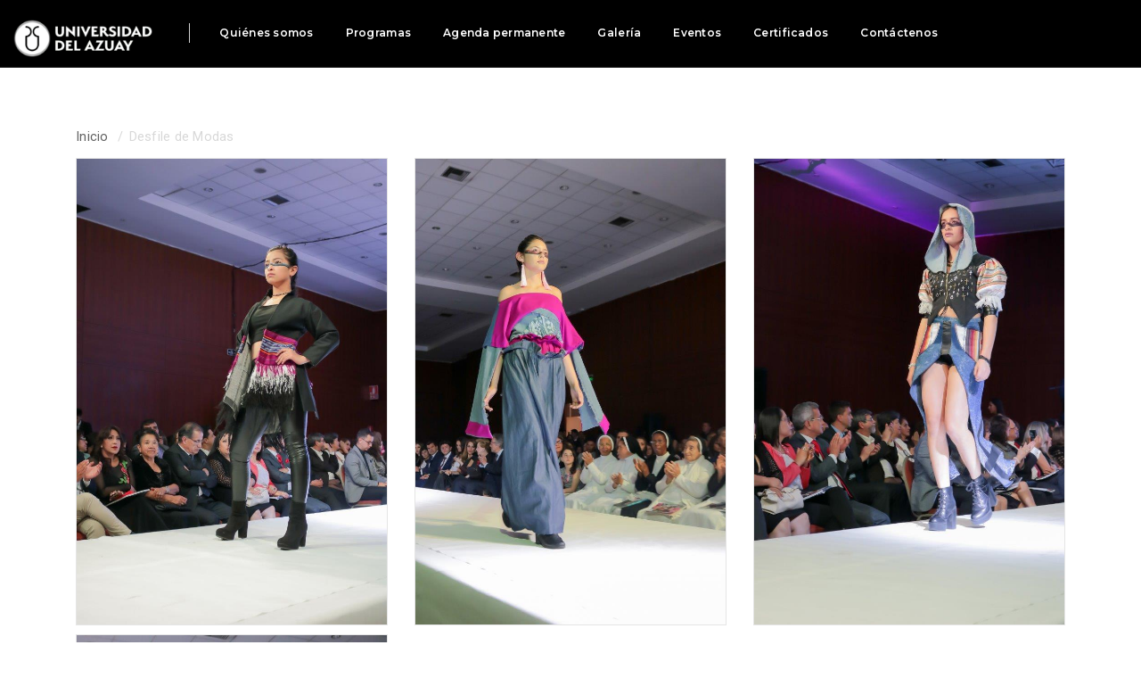

--- FILE ---
content_type: text/html; charset=UTF-8
request_url: https://cultura.uazuay.edu.ec/node/23
body_size: 5979
content:
<!DOCTYPE html>
<html lang="es" dir="ltr" prefix="content: http://purl.org/rss/1.0/modules/content/  dc: http://purl.org/dc/terms/  foaf: http://xmlns.com/foaf/0.1/  og: http://ogp.me/ns#  rdfs: http://www.w3.org/2000/01/rdf-schema#  schema: http://schema.org/  sioc: http://rdfs.org/sioc/ns#  sioct: http://rdfs.org/sioc/types#  skos: http://www.w3.org/2004/02/skos/core#  xsd: http://www.w3.org/2001/XMLSchema# ">
<head>
  <meta charset="utf-8" />
<noscript><style>form.antibot * :not(.antibot-message) { display: none !important; }</style>
</noscript><script async src="https://www.googletagmanager.com/gtag/js?id=UA-100163779-2"></script>
<script>window.dataLayer = window.dataLayer || [];function gtag(){dataLayer.push(arguments)};gtag("js", new Date());gtag("set", "developer_id.dMDhkMT", true);gtag("config", "UA-100163779-2", {"groups":"default","anonymize_ip":true,"page_placeholder":"PLACEHOLDER_page_path","allow_ad_personalization_signals":false});</script>
<link rel="canonical" href="https://cultura.uazuay.edu.ec/galeria/agenda-permanente/desfile-modas" />
<meta name="robots" content="noindex, nofollow" />
<link rel="shortlink" href="https://cultura.uazuay.edu.ec/node/23" />
<link rel="image_src" href="/sites/cultura.uazuay.edu.ec/files/public/2020-03/desfile-modas-uazuay-junio-2018-3.jpg" />
<meta property="og:site_name" content="Unidad de Cultura UDA" />
<meta property="og:type" content="website" />
<meta property="og:url" content="https://cultura.uazuay.edu.ec/galeria/agenda-permanente/desfile-modas" />
<meta property="og:title" content="Unidad de Cultura UDA" />
<meta property="og:description" content="La Unidad de Cultura de la Universidad del Azuay fomenta el arte mediante programas y eventos institucionales y nacionales, integrando estudiantes y personal, con apoyo administrativo y normativo para su sostenibilidad" />
<meta property="og:image" content="https://cultura.uazuay.edu.ec/sites/cultura.uazuay.edu.ec/files/public/2020-03/desfile-modas-uazuay-junio-2018-3.jpg" />
<meta property="og:image:type" content="image/jpeg" />
<meta property="og:image:width" content="1620" />
<meta property="og:image:height" content="315" />
<meta property="place:location:latitude" content="-2.9190715" />
<meta property="place:location:longitude" content="-79.0005447" />
<meta property="og:street_address" content="Ave 24 de Mayo 7-77 y Hernán Malo" />
<meta property="og:locality" content="Cuenca" />
<meta property="og:region" content="Azuay" />
<meta property="og:postal_code" content="010107" />
<meta property="og:country_name" content="Ecuador" />
<meta property="og:email" content="cultura@uazuay.edu.ec" />
<meta property="og:phone_number" content="4091000" />
<meta property="og:fax_number" content="59372815997" />
<meta name="twitter:card" content="summary_large_image" />
<meta name="twitter:description" content="La Unidad de Cultura de la Universidad del Azuay fomenta el arte mediante programas y eventos institucionales y nacionales, integrando estudiantes y personal, con apoyo administrativo y normativo para su sostenibilidad" />
<meta name="twitter:site" content="@uazuay" />
<meta name="twitter:title" content="Unidad de Cultura UDA" />
<meta name="twitter:image" content="https://cultura.uazuay.edu.ec/sites/cultura.uazuay.edu.ec/files/public/2020-03/desfile-modas-uazuay-junio-2018-3.jpg" />
<meta name="Generator" content="Drupal 10 (https://www.drupal.org)" />
<meta name="MobileOptimized" content="width" />
<meta name="HandheldFriendly" content="true" />
<meta name="viewport" content="width=device-width, initial-scale=1.0" />
<script type="application/ld+json">{
    "@context": "https://schema.org",
    "@graph": [
        {
            "@type": "Article",
            "headline": "Desfile de modas | Unidad de Cultura UDA",
            "name": "Desfile de modas | Unidad de Cultura UDA",
            "isAccessibleForFree": "True"
        },
        {
            "@type": "Organization",
            "description": "La Unidad de Cultura de la Universidad del Azuay es una comunidad académica que se ocupa de los aspectos culturales y artísticos de la institución, y que por medio de programas",
            "name": "Unidad de Cultura",
            "url": "https://cultura.uazuay.edu.ec/",
            "telephone": "074091000",
            "image": {
                "@type": "ImageObject",
                "url": "/sites/cultura.uazuay.edu.ec/files/public/2025-11/logo-uazuay-rectangular-640.jpg",
                "width": "640",
                "height": "360"
            },
            "logo": {
                "@type": "ImageObject",
                "url": "/sites/cultura.uazuay.edu.ec/files/public/2025-11/logo-uazuay-rectangular-640.jpg",
                "width": "640",
                "height": "360"
            },
            "address": {
                "@type": "PostalAddress",
                "streetAddress": "Av. 24 de Mayo 7-77 y Hernán Malo",
                "addressLocality": "Cuenca",
                "addressRegion": "Azuay",
                "postalCode": "010204",
                "addressCountry": "EC"
            },
            "geo": {
                "@type": "GeoCoordinates",
                "latitude": "-2.8929631",
                "longitude": "-78.9610428"
            }
        }
    ]
}</script>
<link rel="icon" href="/themes/uazuaylandingcultura/favicon.ico" type="image/vnd.microsoft.icon" />

  <title>Desfile de modas | Unidad de Cultura UDA</title>
  <link rel="stylesheet" media="all" href="/core/modules/system/css/components/align.module.css?t5dadh" />
<link rel="stylesheet" media="all" href="/core/modules/system/css/components/fieldgroup.module.css?t5dadh" />
<link rel="stylesheet" media="all" href="/core/modules/system/css/components/container-inline.module.css?t5dadh" />
<link rel="stylesheet" media="all" href="/core/modules/system/css/components/clearfix.module.css?t5dadh" />
<link rel="stylesheet" media="all" href="/core/modules/system/css/components/details.module.css?t5dadh" />
<link rel="stylesheet" media="all" href="/core/modules/system/css/components/hidden.module.css?t5dadh" />
<link rel="stylesheet" media="all" href="/core/modules/system/css/components/item-list.module.css?t5dadh" />
<link rel="stylesheet" media="all" href="/core/modules/system/css/components/js.module.css?t5dadh" />
<link rel="stylesheet" media="all" href="/core/modules/system/css/components/nowrap.module.css?t5dadh" />
<link rel="stylesheet" media="all" href="/core/modules/system/css/components/position-container.module.css?t5dadh" />
<link rel="stylesheet" media="all" href="/core/modules/system/css/components/reset-appearance.module.css?t5dadh" />
<link rel="stylesheet" media="all" href="/core/modules/system/css/components/resize.module.css?t5dadh" />
<link rel="stylesheet" media="all" href="/core/modules/system/css/components/system-status-counter.css?t5dadh" />
<link rel="stylesheet" media="all" href="/core/modules/system/css/components/system-status-report-counters.css?t5dadh" />
<link rel="stylesheet" media="all" href="/core/modules/system/css/components/system-status-report-general-info.css?t5dadh" />
<link rel="stylesheet" media="all" href="/core/modules/system/css/components/tablesort.module.css?t5dadh" />
<link rel="stylesheet" media="all" href="/themes/uazuaylandingcultura/css/animate.css?t5dadh" />
<link rel="stylesheet" media="all" href="/themes/uazuaylandingcultura/css/bootstrap.min.css?t5dadh" />
<link rel="stylesheet" media="all" href="/themes/uazuaylandingcultura/css/et-line-icons.css?t5dadh" />
<link rel="stylesheet" media="all" href="/themes/uazuaylandingcultura/css/owl.transitions.css?t5dadh" />
<link rel="stylesheet" media="all" href="/themes/uazuaylandingcultura/css/owl.carousel.css?t5dadh" />
<link rel="stylesheet" media="all" href="/themes/uazuaylandingcultura/css/magnific-popup.css?t5dadh" />
<link rel="stylesheet" media="all" href="/themes/uazuaylandingcultura/css/bootstrap-grid.min.css?t5dadh" />
<link rel="stylesheet" media="all" href="/themes/uazuaylandingcultura/css/responsive.css?t5dadh" />
<link rel="stylesheet" media="all" href="/themes/uazuaylandingcultura/css/bootstrap-reboot.min.css?t5dadh" />
<link rel="stylesheet" media="all" href="/themes/uazuaylandingcultura/css/font-awesome.min.css?t5dadh" />
<link rel="stylesheet" media="all" href="/themes/uazuaylandingcultura/css/colorbox.css?t5dadh" />
<link rel="stylesheet" media="all" href="/themes/uazuaylandingcultura/css/fontello.css?t5dadh" />
<link rel="stylesheet" media="all" href="/themes/uazuaylandingcultura/css/style-cultura.css?t5dadh" />
<link rel="stylesheet" media="all" href="/themes/uazuaylandingcultura/css/other-pages.css?t5dadh" />
<link rel="stylesheet" media="all" href="/sites/cultura.uazuay.edu.ec/files/public/asset_injector/css/background_image-e4d8f3a912d035fd8dff85b203f5b6aa.css?t5dadh" />
<link rel="stylesheet" media="all" href="/sites/cultura.uazuay.edu.ec/files/public/asset_injector/css/body-fb7cd7ec8b1fab31d51a3790379422d0.css?t5dadh" />
<link rel="stylesheet" media="all" href="/sites/cultura.uazuay.edu.ec/files/public/asset_injector/css/fixedparalllax-7e18db575f5d33ead2c7d166160c58c6.css?t5dadh" />

  
  <!-- Google tag (gtag.js) -->
  <script async src="https://www.googletagmanager.com/gtag/js?id=G-TBCBL3LV3N"></script>
  <script>
    window.dataLayer = window.dataLayer || [];
    function gtag(){dataLayer.push(arguments);}
    gtag('js', new Date());
    gtag('config', 'G-TBCBL3LV3N');
  </script>
</head>
<body>

    
      <div class="dialog-off-canvas-main-canvas" data-off-canvas-main-canvas>
    <!-- navigation -->
<nav class="navbar no-margin-bottom alt-font">
  <div class="container navigation-menu">
    <div class="row">
      <!-- Brand and toggle get grouped for better mobile display -->
      <div class="col-lg-2 col-md-12 navbar-header">
        <button type="button" class="navbar-toggle collapsed" data-toggle="collapse" data-target="#navbar-collapse-1">
          <span class="sr-only">Toggle navigation</span>
          <span class="icon-bar"></span>
          <span class="icon-bar"></span>
          <span class="icon-bar"></span>
        </button>
                  <a class="navbar-brand inner-link" href="https://www.uazuay.edu.ec/"><img src="/themes/uazuaylandingcultura/images/uazuay-logo-white.webp" alt="Universidad del Azuay"/></a>
              </div>
      <div id="navbar-collapse-1" class="col-lg-9 col-md-6 col-sm-9 collapse navbar-collapse" >
                  
    
        
              <ul class="nav navbar-nav">
                    <li class="nav-item">
                          <a href="/#about" class="nav-link" data-drupal-link-system-path="&lt;front&gt;">Quiénes somos</a>
              </li>
                <li class="nav-item">
                          <a href="/#section50" class="nav-link" data-drupal-link-system-path="&lt;front&gt;">Programas</a>
              </li>
                <li class="nav-item">
                          <a href="/#services" class="nav-link" data-drupal-link-system-path="&lt;front&gt;">Agenda permanente</a>
              </li>
                <li class="nav-item">
                          <a href="/#work" class="nav-link" data-drupal-link-system-path="&lt;front&gt;">Galería</a>
              </li>
                <li class="nav-item">
                          <a href="/#blog" class="nav-link" data-drupal-link-system-path="&lt;front&gt;">Eventos</a>
              </li>
                <li class="nav-item">
                          <a href="https://certificados.uazuay.edu.ec/site/congreso?con_id=52" class="nav-link">Certificados</a>
              </li>
                <li class="nav-item">
                          <a href="/#contact" class="nav-link" data-drupal-link-system-path="&lt;front&gt;">Contáctenos</a>
              </li>
        </ul>
  


  


              </div>
    </div>
  </div>
</nav>
<!-- end navigation -->
  
    <div data-drupal-messages-fallback class="hidden"></div>

  
    
  
      <section id="gallery">
  <div class="container">
    
  
    
  
      <div class="cc--component-container cc--breadcrumbs mt-3 mt-lg-0">
  <div class="c--component c--breadcrumbs">
    <nav role="navigation" aria-labelledby="system-breadcrumb">
            <ul>
                        <li class="last-item">
          <a href="/">Inicio</a>
        </li>
                                  <li>Desfile de Modas</a></li>
                      </ul>
    </nav>
  </div>
</div>


  

    <div class="row">
                        <div class="col-lg-4 mb-3">
            <a class="colorbox cboxElement" href="/sites/cultura.uazuay.edu.ec/files/public/2020-03/desfile-modas-uazuay-junio-2018-2.jpg">
              <img loading="lazy" class="border border-primary rounded img-fluid shadow-sm" alt="Desfile de modas" src="/sites/cultura.uazuay.edu.ec/files/public/2020-03/desfile-modas-uazuay-junio-2018-2.jpg" onerror=" this.style.display='none' ">
            </a>
          </div>
                  <div class="col-lg-4 mb-3">
            <a class="colorbox cboxElement" href="/sites/cultura.uazuay.edu.ec/files/public/2020-03/desfile-modas-uazuay-junio-2018-4.jpg">
              <img loading="lazy" class="border border-primary rounded img-fluid shadow-sm" alt="Desfile de modas" src="/sites/cultura.uazuay.edu.ec/files/public/2020-03/desfile-modas-uazuay-junio-2018-4.jpg" onerror=" this.style.display='none' ">
            </a>
          </div>
                  <div class="col-lg-4 mb-3">
            <a class="colorbox cboxElement" href="/sites/cultura.uazuay.edu.ec/files/public/2020-03/desfile-modas-uazuay-junio-2018-5.jpg">
              <img loading="lazy" class="border border-primary rounded img-fluid shadow-sm" alt="Desfile de modas" src="/sites/cultura.uazuay.edu.ec/files/public/2020-03/desfile-modas-uazuay-junio-2018-5.jpg" onerror=" this.style.display='none' ">
            </a>
          </div>
                  <div class="col-lg-4 mb-3">
            <a class="colorbox cboxElement" href="/sites/cultura.uazuay.edu.ec/files/public/2020-03/desfile-modas-uazuay-junio-2018-3_0.jpg">
              <img loading="lazy" class="border border-primary rounded img-fluid shadow-sm" alt="Desfile de modas" src="/sites/cultura.uazuay.edu.ec/files/public/2020-03/desfile-modas-uazuay-junio-2018-3_0.jpg" onerror=" this.style.display='none' ">
            </a>
          </div>
                  </div>
  </div>
</section>









  



<!-- Footer -->
<footer>
  <!-- Back to top -->
  <a class="to-top"><i class="icon icon-chevron-up"></i></a>
  <!-- Widgets -->
  <div class="footer-widgets">
    <div class="container">
      <div class="row">
        <div class="col-md-12 text-center">
          <!-- Footer logo -->
          <p class="footer-logo">
            <a href="#" title="Angora">
              <img src="/themes/uazuaylandingcultura/images/uazuay-logo-white.webp" alt="" data-rjs="2">
            </a>
          </p>
        </div>
      </div>
      <div class="empty-30"></div>
      <div class="row">
        <!-- Contact info -->
        <div class="col-md-3 col-sm-6 res-margin">
          <div class="widget">
            <h5>Sitio web</h5>
            <ul class="footer-menu">
              <li><a href="https://www.uazuay.edu.ec/sitemap" target="_blank">Mapa de sitio</a></li>
            </ul>
          </div>
        </div>
        <!-- Useful links -->
        <div class="col-md-3 col-sm-6 res-margin">
          <div class="widget">
            <h5>Contáctenos</h5>
            <ul class="footer-menu">
              <li><a href="https://www.uazuay.edu.ec/acerca-uda/contacto-uda" target="_blank">Contacto UDA</a></li>
              <li><a href="https://www.uazuay.edu.ec/acerca-uda/direccion-mapas" target="_blank">Mapa y dirección</a></li>
              <li><a href="https://www.uazuay.edu.ec/acerca-uda/redes-sociales" target="_blank">Redes sociales</a></li>
            </ul>
          </div>
        </div>
        <!-- Recent posts -->
        <div class="col-md-3 col-sm-6 res-margin">
          <div class="widget">
            <h5>Servicios web</h5>
            <ul class="footer-menu">
              <li>
                <a href="https://www.uazuay.edu.ec/bibliotecas" target="_blank" style="align-items: center;display: flex;">
                  <svg xmlns="http://www.w3.org/2000/svg" width="35" height="28" fill="currentColor" class="bi bi-book" viewBox="0 0 20 20">
                    <path d="M1 2.828c.885-.37 2.154-.769 3.388-.893 1.33-.134 2.458.063 3.112.752v9.746c-.935-.53-2.12-.603-3.213-.493-1.18.12-2.37.461-3.287.811zm7.5-.141c.654-.689 1.782-.886 3.112-.752 1.234.124 2.503.523 3.388.893v9.923c-.918-.35-2.107-.692-3.287-.81-1.094-.111-2.278-.039-3.213.492zM8 1.783C7.015.936 5.587.81 4.287.94c-1.514.153-3.042.672-3.994 1.105A.5.5 0 0 0 0 2.5v11a.5.5 0 0 0 .707.455c.882-.4 2.303-.881 3.68-1.02 1.409-.142 2.59.087 3.223.877a.5.5 0 0 0 .78 0c.633-.79 1.814-1.019 3.222-.877 1.378.139 2.8.62 3.681 1.02A.5.5 0 0 0 16 13.5v-11a.5.5 0 0 0-.293-.455c-.952-.433-2.48-.952-3.994-1.105C10.413.809 8.985.936 8 1.783"/>
                  </svg>
                  Bibliotecas
                </a>
              </li>
              <li><a href="https://www.uazuay.edu.ec/portal/" target="_blank"><i class="icon icon-user" style="font-size: 21px; width: 25px;"> </i> Portal</a></li>
              <li><a href="https://www.uazuay.edu.ec/correo-electronico" target="_blank"><i class="icon icon-mail" style="font-size: 21px; width: 25px;"> </i> Correo</a></li>
              <li><a href="https://www.uazuay.edu.ec/acerca-uda/redes-wifi" target="_blank"> <i class="icon icon-wifi" style="font-size: 21px; width: 25px;"></i> Red wifi</a></li>
            </ul>
          </div>
        </div>
        <!-- Tag cloud -->
        <div class="col-md-3 col-sm-6">
          <div class="widget">
            <div class="navbar-social" style="line-height: 45px; font-size: 25px;">
              <a class="icons-footer-uda" href="https://www.facebook.com/uazuay" title="Facebook" target="_blank"><i class="fab icon-facebook"></i></a>
              <a class="icons-footer-uda" href="https://www.twitter.com/uazuay/" title="Twitter" target="_blank">
                <svg xmlns="http://www.w3.org/2000/svg" width="23" height="23" fill="currentColor" class="bi bi-twitter-x" viewBox="0 0 16 16" style="fill:#9a9a9a;">
                  <path d="M12.6.75h2.454l-5.36 6.142L16 15.25h-4.937l-3.867-5.07-4.425 5.07H.316l5.733-6.57L0 .75h5.063l3.495 4.633L12.601.75Zm-.86 13.028h1.36L4.323 2.145H2.865l8.875 11.633Z"/>
                </svg>
              </a>
              <a class="icons-footer-uda" href="https://www.instagram.com/uda.oficial/" title="Instagram" target="_blank"><i class="fab icon-instagram"></i></a>
              <a class="icons-footer-uda" href="https://www.youtube.com/channel/UCUkESMoN6-hBdvh5bRrmLKQ" title="Youtube" target="_blank"><i class="fab icon-youtube-1"></i></a>
              <a class="icons-footer-uda" href="https://radiouda.uazuay.edu.ec/servicios/radiouda/" title="Radio UDA" target="_blank"><i class="icon icon-mic"></i></a>
              <a class="icons-footer-uda" href="https://www.uazuay.edu.ec/acerca-uda/uda-app" title="UDA Apps" target="_blank"><i class="icon icon-th"></i></a>
            </div>
          </div>
        </div>
      </div>
    </div>
  </div>
  <!-- Copyright -->
  <div class="footer-copyright">
    <div class="container">
      <div class="row">
        <!--div class="col-md-6">
           <div class="footer-social">
             <a href="https://www.twitter.com/uazuay/" title="Twitter" target="_blank"><i class="fab icon-twitter icon-fw"></i></a>
             <a href="https://www.facebook.com/uazuay" title="Facebook" target="_blank"><i class="fab icon-facebook-f icon-fw"></i></a>
             <a href="https://www.instagram.com/uda.oficial/" title="Instagram" target="_blank"><i class="fab icon-instagram icon-fw" target="_blank"></i></a>
             <a href="https://www.youtube.com/channel/UCUkESMoN6-hBdvh5bRrmLKQ" title="Youtube" target="_blank"><i class="fab icon-youtube icon-fw" target="_blank"></i></a>
           </div>
         </div-->
        <div class="col-md-6">
          <!-- Text -->
          <p class="copyright">
            Copyright © 2025 <a href="https://www.uazuay.edu.ec/" target="_blank">Universidad del Azuay</a>
          </p>
        </div>
    </div>
  </div>
  </div>
</footer>

  </div>

    
   
<script type="application/json" data-drupal-selector="drupal-settings-json">{"path":{"baseUrl":"\/","pathPrefix":"","currentPath":"node\/23","currentPathIsAdmin":false,"isFront":false,"currentLanguage":"es"},"pluralDelimiter":"\u0003","suppressDeprecationErrors":true,"google_analytics":{"account":"UA-100163779-2","trackOutbound":true,"trackMailto":true,"trackTel":true,"trackDownload":true,"trackDownloadExtensions":"7z|aac|arc|arj|asf|asx|avi|bin|csv|doc(x|m)?|dot(x|m)?|exe|flv|gif|gz|gzip|hqx|jar|jpe?g|js|mp(2|3|4|e?g)|mov(ie)?|msi|msp|pdf|phps|png|ppt(x|m)?|pot(x|m)?|pps(x|m)?|ppam|sld(x|m)?|thmx|qtm?|ra(m|r)?|sea|sit|tar|tgz|torrent|txt|wav|wma|wmv|wpd|xls(x|m|b)?|xlt(x|m)|xlam|xml|z|zip"},"user":{"uid":0,"permissionsHash":"3fc895aa4e1213976356b34e6389bfa5c6ddd14a94d8604335712f1866ece388"}}</script>
<script src="/core/assets/vendor/jquery/jquery.min.js?v=3.7.1"></script>
<script src="/sites/cultura.uazuay.edu.ec/files/public/languages/es_ImstG1WW2NUDwyKVTfOtjJfMcs_-8K0qTQOu686mD7c.js?t5dadh"></script>
<script src="/core/misc/drupalSettingsLoader.js?v=10.4.7"></script>
<script src="/core/misc/drupal.js?v=10.4.7"></script>
<script src="/core/misc/drupal.init.js?v=10.4.7"></script>
<script src="/modules/contrib/google_analytics/js/google_analytics.js?v=10.4.7"></script>
<script src="/themes/uazuaylandingcultura/js/bootstrap.min.js?v=10.4.7"></script>
<script src="/themes/uazuaylandingcultura/js/script.js?v=10.4.7"></script>
<script src="/themes/uazuaylandingcultura/js/modernizr.js?v=10.4.7"></script>
<script src="/themes/uazuaylandingcultura/js/jquery.easing.1.3.js?v=10.4.7"></script>
<script src="/themes/uazuaylandingcultura/js/skrollr.min.js?v=10.4.7"></script>
<script src="/themes/uazuaylandingcultura/js/smooth-scroll.js?v=10.4.7"></script>
<script src="/themes/uazuaylandingcultura/js/jquery.appear.js?v=10.4.7"></script>
<script src="/themes/uazuaylandingcultura/js/jquery.nav.js?v=10.4.7"></script>
<script src="/themes/uazuaylandingcultura/js/wow.min.js?v=10.4.7"></script>
<script src="/themes/uazuaylandingcultura/js/owl.carousel.min.js?v=10.4.7"></script>
<script src="/themes/uazuaylandingcultura/js/jquery.countTo.js?v=10.4.7"></script>
<script src="/themes/uazuaylandingcultura/js/jquery.parallax-1.1.3.js?v=10.4.7"></script>
<script src="/themes/uazuaylandingcultura/js/isotope.pkgd.min.js?v=10.4.7"></script>
<script src="/themes/uazuaylandingcultura/js/imagesloaded.pkgd.min.js?v=10.4.7"></script>
<script src="/themes/uazuaylandingcultura/js/classie.js?v=10.4.7"></script>
<script src="/themes/uazuaylandingcultura/js/counter.js?v=10.4.7"></script>
<script src="/themes/uazuaylandingcultura/js/jquery.fitvids.js?v=10.4.7"></script>
<script src="/themes/uazuaylandingcultura/js/jquery.magnific-popup.min.js?v=10.4.7"></script>
<script src="/themes/uazuaylandingcultura/js/jquery.colorbox-min.js?v=10.4.7"></script>
<script src="/themes/uazuaylandingcultura/js/main.js?v=10.4.7"></script>

</body>
</html>


--- FILE ---
content_type: text/css
request_url: https://cultura.uazuay.edu.ec/themes/uazuaylandingcultura/css/responsive.css?t5dadh
body_size: 11501
content:
@media (max-width: 1650px) {
    /* tattoo */
    .tattoo-art-box .title-extra { font-size: 50px !important; line-height: 50px !important;}
}
@media (max-width: 1500px) {
    /* work */
    .grid-style1 .grid figcaption h3 {padding: 0 50px;}

    /* agency */
    .service { min-height: 701px;}

    /* personal */
    .personal .container { width: 1000px !important;}

    /* photography */
    .hover-box-image-link {bottom: 30px;}
}

@media (max-width: 1400px) {
    /* blog */
    .blog-post-style3 article .post-details {padding: 10px;}

    /* restaurant */
    .menu-item { padding: 22px 0;}

    /* spa */
    .hover-box-text .title-medium::before {left: 35px;width: 15px;}
    .hover-box-text {padding: 45px 55px;}
    
    /* tattoo */
    .tattoo-art-box .title-extra { font-size: 42px !important; line-height: 42px !important;}
}

@media (max-width: 1300px) {
    /* blog */
    .blog-post-style5 .post-details {min-height: 315px; padding: 15% 12%;}

    /* agency */
    .service { min-height: 744px;}

    /* restaurant */
    .menu-img { display: none;}
    .menu-text { width: 100%;}

    /* architecture */
    .architecture-details { width: 70% !important;}
    .architecture-bio:hover .architecture-details { bottom: 20px !important;}

    /* personal */
    .personal .container { width: 830px !important;}
    .personal .post-details .text-extra-large { font-size: 16px !important; line-height: 24px !important;}

    /* spa */
    .hover-box-text .title-medium::before { left: 12px; top: 42px; height: 3px;}
    .hover-box-text {padding: 22px 30px;}
}

@media (max-width: 1199px) {
    section { padding: 110px 0;}

    .md-center-col{ float:none !important; margin-left:auto !important; margin-right:auto !important}
    /* border */
    .md-no-border { border:none !important}

    /* margin */
    .md-margin-one-half{margin:0.5% !important}
    .md-margin-one{margin:1% !important}
    .md-margin-two{margin:1.5% !important}
    .md-margin-three{margin:2% !important}
    .md-margin-four{margin:2.5% !important}
    .md-margin-five{margin:3% !important}
    .md-margin-six{margin:3.5% !important}
    .md-margin-seven{margin:4% !important}
    .md-margin-eight {margin:4.5% !important}
    .md-margin-nine {margin:5% !important}
    .md-margin-ten{ margin:5.5% !important}
    .md-margin-eleven{ margin:6% !important}
    .md-margin-twelve{ margin:6.5% !important}
    .md-margin-thirteen{ margin:7% !important}
    .md-margin-fourteen{ margin:7.5% !important}
    .md-margin-fifteen{ margin:8% !important}
    .md-margin-sixteen{ margin:8.5% !important}
    .md-margin-seventeen{ margin:9% !important}
    .md-margin-eighteen{ margin:9.5% !important}
    .md-margin-nineteen{ margin:10% !important}
    .md-margin-twenty{ margin:10.5% !important}
    .md-margin-twenty-one{ margin:11% !important}
    .md-margin-twenty-two{ margin:11.5% !important}
    .md-margin-twenty-three{ margin:12% !important}
    .md-margin-twenty-four{ margin:12.5% !important}
    .md-margin-twenty-five{ margin:13% !important}
    .md-margin-twenty-six{ margin:13.4% !important}
    .md-margin-twenty-seven{ margin:14% !important}
    .md-margin-twenty-eight{ margin:14.5% !important}
    .md-margin-twenty-nine{ margin:15% !important}
    .md-margin-thirty{ margin:15.5% !important}
    .md-margin-thirty-one{margin:16% !important}
    .md-margin-thirty-two{margin:16.5% !important}
    .md-margin-thirty-three{margin:17% !important}
    .md-margin-thirty-four{margin:17.5% !important}
    .md-margin-thirty-five{margin:18% !important}
    .md-no-margin{ margin:0 !important}
    .md-no-margin-lr{ margin-left: 0 !important; margin-right: 0 !important}
    .md-no-margin-tb{ margin-top: 0 !important; margin-bottom: 0 !important}
    .md-no-margin-top{ margin-top:0 !important}
    .md-no-margin-bottom{ margin-bottom:0 !important}
    .md-no-margin-left{ margin-left:0 !important}
    .md-no-margin-right{ margin-right:0 !important}
    .md-margin-lr-auto {margin-left:auto !important; margin-right:auto !important}

    /* padding */
    .md-padding-one-half{padding:0.5% !important}
    .md-padding-one{padding:1% !important}
    .md-padding-two{padding:1.5% !important}
    .md-padding-three{padding:2% !important}
    .md-padding-four{padding:2.5% !important}
    .md-padding-five{padding:3% !important}
    .md-padding-six{padding:3.5% !important}
    .md-padding-seven{padding:4% !important}
    .md-padding-eight {padding:4.5% !important}
    .md-padding-nine {padding:5% !important}
    .md-padding-ten{ padding:5.5% !important}
    .md-padding-eleven{ padding:6% !important}
    .md-padding-twelve{ padding:6.5% !important}
    .md-padding-thirteen{ padding:7% !important}
    .md-padding-fourteen{ padding:7.5% !important}
    .md-padding-fifteen{ padding:8% !important}
    .md-padding-sixteen{ padding:8.5% !important}
    .md-padding-seventeen{ padding:9% !important}
    .md-padding-eighteen{ padding:9.5% !important}
    .md-padding-nineteen{ padding:10% !important}
    .md-padding-twenty{ padding:10.5% !important}
    .md-padding-twenty-one{ padding:11% !important}
    .md-padding-twenty-two{ padding:11.5% !important}
    .md-padding-twenty-three{ padding:12% !important}
    .md-padding-twenty-four{ padding:12.5% !important}
    .md-padding-twenty-five{ padding:13% !important}
    .md-padding-twenty-six{ padding:13.4% !important}
    .md-padding-twenty-seven{ padding:14% !important}
    .md-padding-twenty-eight{ padding:14.5% !important}
    .md-padding-twenty-nine{ padding:15% !important}
    .md-padding-thirty{ padding:15.5% !important}
    .md-padding-thirty-one{padding:16% !important}
    .md-padding-thirty-two{padding:16.5% !important}
    .md-padding-thirty-three{padding:17% !important}
    .md-padding-thirty-four{padding:17.5% !important}
    .md-padding-thirty-five{padding:18% !important}
    .md-no-padding{ padding:0 !important}
    .md-no-padding-lr{ padding-left: 0 !important; padding-right: 0 !important}
    .md-no-padding-tb{ padding-top: 0 !important; padding-bottom: 0 !important}
    .md-no-padding-top{ padding-top:0 !important}
    .md-no-padding-bottom{ padding-bottom:0 !important}
    .md-no-padding-left{ padding-left:0 !important}
    .md-no-padding-right{ padding-right:0 !important}

    /* display */
    .md-display-block { display: block !important}
    .md-overflow-hidden{ overflow: hidden !important}
    .md-display-inline-block { display: inline-block !important}
    .md-display-inline { display: inline !important}
    .md-display-none { display: none !important}
    .md-display-inline-table { display: inline-table;}

    /* top */
    .md-top-minus1 {top: -1px !important}
    .md-top-minus2 {top: -2px !important}
    .md-top-minus3 {top: -3px !important}
    .md-top-minus4 {top: -4px !important}
    .md-top-minus5 {top: -5px !important}
    .md-top-minus6 {top: -6px !important}
    .md-top-minus7 {top: -7px !important}
    .md-top-minus8 {top: -8px !important}
    .md-top-minus9 {top: -9px !important}
    .md-top-minus10 {top: -10px !important}

    /* width */
    .md-width { display: inline-block; position: relative; width: 90%; }
    .md-width-20 { width:20% !important;}
    .md-width-30 { width:30% !important;}
    .md-width-40 { width:40% !important;}
    .md-width-50 { width:50% !important;}
    .md-width-60 { width:60% !important;}
    .md-width-70 { width:70% !important;}
    .md-width-80 { width:80% !important;}
    .md-width-90 { width:90% !important;}
    .md-width-100 { width:100% !important;}
    .md-width-auto { width: auto !important}
    .md-container-fluid { width: 100% !important;}

    /* height */
    .md-height-100 { height: 100% !important}
    .md-height-auto { height:auto !important}

    .md-clear-both{ clear:both}
    .md-vertical-align-middle { vertical-align: middle !important;}
    .md-vertical-align-top { vertical-align: top !important;}
    .md-line-break { display:block !important;}
    .md-z-index-1 {z-index:1 !important;}
    .md-z-index-0 {z-index:0 !important;}
    .md-z-index-minus2 {z-index:-2 !important;}
    .md-no-transition * { transition-timing-function: none; -moz-transition-timing-function: none; -webkit-transition-timing-function: none; -o-transition-timing-function: none; transition-duration: 0s; -moz-transition-duration: 0s; -webkit-transition-duration: 0s; -o-transition-duration: 0s; }

    /* text */
    .md-text-center { text-align: center !important}
    .md-text-left { text-align: left !important}
    .md-text-right { text-align: right !important}

    /* different text size */
    .md-text-extra-small { font-size:10px !important; line-height:15px!important;}
    .md-text-small { font-size:11px !important; line-height:15px!important;}
    .md-text-medium{ font-size:14px !important; line-height:25px !important;}
    .md-text-large { font-size: 15px !important; line-height: 20px !important; }
    .md-text-extra-large { font-size: 18px !important; line-height: 25px !important;  }
    .md-title-small{ font-size:20px !important; line-height:27px !important;}
    .md-title-medium{ font-size:24px !important; line-height:28px !important;}
    .md-title-large{ font-size:28px !important; line-height:34px !important;}
    .md-title-extra-large{ font-size:35px !important; line-height:37px !important;}
    .md-title-extra-large-2{ font-size:45px !important; line-height:45px !important;}
    .md-title-extra-large-3{ font-size:50px !important; line-height:50px !important;}
    .md-title-extra-large-4{ font-size:70px !important; line-height:50px !important;}
    .md-title-extra-large-5{ font-size:80px !important; line-height:50px !important;}
    .md-title-big { font-size: 100px !important; line-height:100px !important;}
    .md-title-big2 { font-size: 125px !important; line-height:125px !important;}
    .md-title-big3 { font-size: 150px !important; line-height:150px !important;}

    /* letter spacing */
    .md-no-letter-spacing { letter-spacing: 0px !important}
    .md-letter-spacing-1 { letter-spacing:1px !important}
    .md-letter-spacing-2 { letter-spacing:2px !important}
    .md-letter-spacing-3 { letter-spacing:3px !important}

    /* font weight */
    .md-font-weight-100 { font-weight:100 !important}
    .md-font-weight-400 { font-weight:400 !important}
    .md-font-weight-600 { font-weight:600 !important}
    .md-font-weight-700 { font-weight:700 !important}
    .md-font-weight-800 { font-weight:800 !important}

    /* icon */
    i { color: #9a9a9a; margin:0}
    .md-icon-extra-large {font-size:60px !important;}
    .md-icon-large {font-size:50px !important;}
    .md-icon-medium { font-size:40px !important; margin-bottom: 15px !important; }
    .md-icon-small { font-size:25px !important;}
    .md-icon-extra-small { font-size:18px !important;}

    /* float */
    .md-pull-left { float: left !important}
    .md-pull-right { float: right !important}
    .md-float-none { float: none !important}

    /* border */
    .md-no-border { border:none !important}

    /*header*/
    .navbar-header {background: none}

    /* work */

    /* blog */
    .blog-post-style2 .post-details {padding: 35px 20px;}
    .blog-post-style3 article .post-details {padding: 10px;}
    .blog-post-style6 .post-details {padding: 30px;}

    /* team */
    .team-style1 .team-mood span { padding: 8px 14px;}

    /* tab */
    .tab-style-1 li a {padding: 15px 16px 15px 0;}

    /* slider */
    .slider-typography .slider-typography-option1 span { font-size: 80px;}
    .slider-typography .slider-typography-option3 span { font-size: 70px; line-height: 70px;}

    /* agency */
    .call-us .title-small {font-size: 16px !important;}
    .service { min-height: 600px;}
    .agency-skill { min-height: 400px;}

    /* restaurant */
    .restaurant-menu-background { background: rgba(255, 255, 255, 1) none repeat scroll 0 0; height: calc(100% - 46%); left: 15%; position: absolute; top: 23%; width: calc(100% - 32%);}
    .md-fix-background-left {position: relative; background-size: cover !important; overflow: hidden; background-position: left center; background-repeat: no-repeat !important; background-attachment: fixed !important}
    .md-fix-background-right {position: relative; background-size: cover !important; overflow: hidden; background-position: right center; background-repeat: no-repeat !important; background-attachment: fixed !important}
    .chef-details { left: 8%; width: 90%;}
    .menu-text-sub span {line-height: 15px;}
    .menu-item { padding: 16px 0;}

    /* travel */
    .adventure-details-destinations{ right: 1px;}
    .travel-how-to-work { padding: 20px;}

    /* architecture */
    .architecture-section { padding: 90px 60px 0;}
    
    /* personal */
    .personal-slider-content span {margin-left: auto !important; margin-right: auto !important}
    
    /* wedding */
    .center-logo-header .nav li {  margin: 0 8px;}
    .center-logo-header .navbar-nav a {font-size: 13px;}
    
    /* photography */
    .photography-about::after { background-color: #fff; content: ""; height: 100%; left: 0; opacity: 0.8; position: absolute; top: 0; width: 100%; z-index: 0;}
    .photography-about .container {position: relative; z-index: 1;}
    .photography-awards::after { background-color: #fff; content: ""; height: 100%; left: 0; opacity: 0.8; position: absolute; top: 0; width: 100%; z-index: 0;}
    .photography-awards .container {position: relative; z-index: 1;}
    .photography-about { min-height: 700px;}
    .hover-box-image-link { bottom: 20px;}
    .hover-box-image:hover h3 {font-size: 27px; top: 66%; letter-spacing: 8px !important;}
    
    /* slider and parallax typography */
    .slider-typography .slider-typography-option2 span { font-size: 40px; }

    .icon-box i{margin: 0 19px;}
    .widget.affix{width: 18%;}
    .tab-style9 .nav-tabs li a{padding: 0 36px;}
    .glyphs .box1{width: 50%;}    
}

@media only screen  and (min-width : 1000px) and (max-width : 1024px) { 
    
    #breakfast, #lunch, #dinner {background-size: 145%  !important;}
    .restaurant-menu-text { left: 59px;}
}

@media (max-width: 1150px) {
    /* personal */
    .personal .container { width: 750px !important;}
}
@media (max-width: 1050px) {
    /* work */
    .grid-style1 .grid figcaption h3 {font-size: 14px; line-height: 20px;}
    .grid-style2 .grid figcaption {padding: 17px 20px;}

    /* team */
    .architecture-bio:hover .architecture-details { bottom: 10px !important;}

    /* restaurant */
    .menu-item:first-child { padding: 16px 0;}
    .chef-bio:hover .chef-details { bottom: 20px;}
    .slider-typography .slider-typography-option5 span {width: 65%;}
    
    /* personal */
    .personal .container { width: 100% !important;}
    
    /*  parallax / background  */
    .parallax-fix{ background-attachment: scroll !important; }
    .fix-background { background-attachment:inherit !important}
    
    /* photography */
    .blog-post-style4 .post-thumbnail img {width: auto !important; max-width: none !important;}
    
    /* page title */
    .blog-listing-link a::after { padding: 0 3px 0 7px; }
}

@media (max-width: 991px) {
    /* personal */
    .footer-social a { margin: 0 13px;}
    .personal .container { width: 460px !important;}
    .sm-center-col{ float:none !important; margin-left:auto !important; margin-right:auto !important}
    
    /* border */
    .sm-no-border { border:none !important}

    /* margin */
    .sm-margin-one-half{margin:0.5% !important}
    .sm-margin-one{margin:1% !important}
    .sm-margin-two{margin:1.5% !important}
    .sm-margin-three{margin:2% !important}
    .sm-margin-four{margin:2.5% !important}
    .sm-margin-five{margin:3% !important}
    .sm-margin-six{margin:3.5% !important}
    .sm-margin-seven{margin:4% !important}
    .sm-margin-eight {margin:4.5% !important}
    .sm-margin-nine {margin:5% !important}
    .sm-margin-ten{ margin:5.5% !important}
    .sm-margin-eleven{ margin:6% !important}
    .sm-margin-twelve{ margin:6.5% !important}
    .sm-margin-thirteen{ margin:7% !important}
    .sm-margin-fourteen{ margin:7.5% !important}
    .sm-margin-fifteen{ margin:8% !important}
    .sm-margin-sixteen{ margin:8.5% !important}
    .sm-margin-seventeen{ margin:9% !important}
    .sm-margin-eighteen{ margin:9.5% !important}
    .sm-margin-nineteen{ margin:10% !important}
    .sm-margin-twenty{ margin:10.5% !important}
    .sm-margin-twenty-one{ margin:11% !important}
    .sm-margin-twenty-two{ margin:11.5% !important}
    .sm-margin-twenty-three{ margin:12% !important}
    .sm-margin-twenty-four{ margin:12.5% !important}
    .sm-margin-twenty-five{ margin:13% !important}
    .sm-margin-twenty-six{ margin:13.4% !important}
    .sm-margin-twenty-seven{ margin:14% !important}
    .sm-margin-twenty-eight{ margin:14.5% !important}
    .sm-margin-twenty-nine{ margin:15% !important}
    .sm-margin-thirty{ margin:15.5% !important}
    .sm-margin-thirty-one{margin:16% !important}
    .sm-margin-thirty-two{margin:16.5% !important}
    .sm-margin-thirty-three{margin:17% !important}
    .sm-margin-thirty-four{margin:17.5% !important}
    .sm-margin-thirty-five{margin:18% !important}
    .sm-no-margin{ margin:0 !important}
    .sm-no-margin-lr{ margin-left: 0 !important; margin-right: 0 !important}
    .sm-no-margin-tb{ margin-top: 0 !important; margin-bottom: 0 !important}
    .sm-no-margin-top{ margin-top:0 !important}
    .sm-no-margin-bottom{ margin-bottom:0 !important}
    .sm-no-margin-left{ margin-left:0 !important}
    .sm-no-margin-right{ margin-right:0 !important}
    .sm-margin-lr-auto {margin-left:auto !important; margin-right:auto !important}

    /* padding */
    .sm-padding-one-half{padding:0.5% !important}
    .sm-padding-one{padding:1% !important}
    .sm-padding-two{padding:1.5% !important}
    .sm-padding-three{padding:2% !important}
    .sm-padding-four{padding:2.5% !important}
    .sm-padding-five{padding:3% !important}
    .sm-padding-six{padding:3.5% !important}
    .sm-padding-seven{padding:4% !important}
    .sm-padding-eight {padding:4.5% !important}
    .sm-padding-nine {padding:5% !important}
    .sm-padding-ten{ padding:5.5% !important}
    .sm-padding-eleven{ padding:6% !important}
    .sm-padding-twelve{ padding:6.5% !important}
    .sm-padding-thirteen{ padding:7% !important}
    .sm-padding-fourteen{ padding:7.5% !important}
    .sm-padding-fifteen{ padding:8% !important}
    .sm-padding-sixteen{ padding:8.5% !important}
    .sm-padding-seventeen{ padding:9% !important}
    .sm-padding-eighteen{ padding:9.5% !important}
    .sm-padding-nineteen{ padding:10% !important}
    .sm-padding-twenty{ padding:10.5% !important}
    .sm-padding-twenty-one{ padding:11% !important}
    .sm-padding-twenty-two{ padding:11.5% !important}
    .sm-padding-twenty-three{ padding:12% !important}
    .sm-padding-twenty-four{ padding:12.5% !important}
    .sm-padding-twenty-five{ padding:13% !important}
    .sm-padding-twenty-six{ padding:13.4% !important}
    .sm-padding-twenty-seven{ padding:14% !important}
    .sm-padding-twenty-eight{ padding:14.5% !important}
    .sm-padding-twenty-nine{ padding:15% !important}
    .sm-padding-thirty{ padding:15.5% !important}
    .sm-padding-thirty-one{padding:16% !important}
    .sm-padding-thirty-two{padding:16.5% !important}
    .sm-padding-thirty-three{padding:17% !important}
    .sm-padding-thirty-four{padding:17.5% !important}
    .sm-padding-thirty-five{padding:18% !important}
    .sm-no-padding{ padding:0 !important}
    .sm-no-padding-lr{ padding-left: 0 !important; padding-right: 0 !important}
    .sm-no-padding-tb{ padding-top: 0 !important; padding-bottom: 0 !important}
    .sm-no-padding-top{ padding-top:0 !important}
    .sm-no-padding-bottom{ padding-bottom:0 !important}
    .sm-no-padding-left{ padding-left:0 !important}
    .sm-no-padding-right{ padding-right:0 !important}

    /* display */
    .sm-display-block { display: block !important}
    .sm-overflow-hidden{ overflow: hidden !important}
    .sm-display-inline-block { display: inline-block !important}
    .sm-display-inline { display: inline !important}
    .sm-display-none { display: none !important}
    .sm-display-inline-table { display: inline-table;}

    /* position */
    .sm-position-relative{ position: relative !important; z-index: 5 }
    .sm-position-absolute {position: absolute !important;}
    .sm-position-right { right:0 !important; }
    .sm-position-left { left:0 !important; }
    .sm-position-top { top:0 !important; }
    
    /* color */
    .sm-white-text{ color:#FFF !important}
    .sm-black-text{ color:#000 !important}
    
    /* top */
    .sm-top-minus1 {top: -1px !important}
    .sm-top-minus2 {top: -2px !important}
    .sm-top-minus3 {top: -3px !important}
    .sm-top-minus4 {top: -4px !important}
    .sm-top-minus5 {top: -5px !important}
    .sm-top-minus6 {top: -6px !important}
    .sm-top-minus7 {top: -7px !important}
    .sm-top-minus8 {top: -8px !important}
    .sm-top-minus9 {top: -9px !important}
    .sm-top-minus10 {top: -10px !important}

    /* width */
    .sm-width { display: inline-block; position: relative; width: 90%; }
    .sm-width-20 { width:20% !important;}
    .sm-width-30 { width:30% !important;}
    .sm-width-40 { width:40% !important;}
    .sm-width-50 { width:50% !important;}
    .sm-width-60 { width:60% !important;}
    .sm-width-70 { width:70% !important;}
    .sm-width-80 { width:80% !important;}
    .sm-width-90 { width:90% !important;}
    .sm-width-100 { width:100% !important;}
    .sm-width-auto { width: auto !important;}
    .sm-container-fluid { width: 100% !important;}

    /* height */
    .sm-height-100 { height: 100% !important}
    .sm-height-auto { height:auto !important}
    .sm-min-height-auto { min-height: auto !important}

    .sm-clear-both{ clear:both}
    .sm-vertical-align-middle { vertical-align: middle !important;}
    .sm-vertical-align-top { vertical-align: top !important;}
    .sm-line-break { display:block !important;}
    .sm-z-index-1 {z-index:1 !important;}
    .sm-z-index-0 {z-index:0 !important;}
    .sm-z-index-minus2 {z-index:-2 !important;}
    .sm-no-transition * { transition-timing-function: none; -moz-transition-timing-function: none; -webkit-transition-timing-function: none; -o-transition-timing-function: none; transition-duration: 0s; -moz-transition-duration: 0s; -webkit-transition-duration: 0s; -o-transition-duration: 0s; }
    section { padding: 130px 0; }

    /* text */
    .sm-text-center { text-align: center !important}
    .sm-text-left { text-align: left !important}
    .sm-text-right { text-align: right !important}

    /* different text size */
    .sm-text-extra-small { font-size:10px !important; line-height:15px!important;}
    .sm-text-small { font-size:11px !important; line-height:15px!important;}
    .sm-text-medium{ font-size:14px !important; line-height:20px !important;}
    .sm-text-large { font-size: 15px !important; line-height: 20px !important; }
    .sm-text-extra-large { font-size: 18px !important; line-height: 25px !important;  }
    .sm-title-small{ font-size:20px !important; line-height:27px !important;}
    .sm-title-medium{ font-size:24px !important; line-height:28px !important;}
    .sm-title-large{ font-size:28px !important; line-height:34px !important;}
    .sm-title-extra-large{ font-size:35px !important; line-height:37px !important;}
    .sm-title-extra-large-2{ font-size:45px !important; line-height:45px !important;}
    .sm-title-extra-large-3{ font-size:50px !important; line-height:50px !important;}
    .sm-title-extra-large-4{ font-size:70px !important; line-height:50px !important;}
    .sm-title-extra-large-5{ font-size:80px !important; line-height:50px !important;}
    .sm-title-big { font-size: 100px !important; line-height:100px !important;}
    .sm-title-big2 { font-size: 125px !important; line-height:125px !important;}
    .sm-title-big3 { font-size: 150px !important; line-height:150px !important;}

    /* letter spacing */
    .sm-no-letter-spacing { letter-spacing: 0px !important}
    .sm-letter-spacing-1 { letter-spacing:1px !important}
    .sm-letter-spacing-2 { letter-spacing:2px !important}
    .sm-letter-spacing-3 { letter-spacing:3px !important}

    /* font weight */
    .sm-font-weight-100 { font-weight:100 !important}
    .sm-font-weight-400 { font-weight:400 !important}
    .sm-font-weight-600 { font-weight:600 !important}
    .sm-font-weight-700 { font-weight:700 !important}
    .sm-font-weight-800 { font-weight:800 !important}
    
    /* background image */
    .parallax-fix { background-attachment: inherit !important}

    /* icon */
    i { color: #9a9a9a; margin:0}
    .sm-icon-extra-large {font-size:60px !important;}
    .sm-icon-large {font-size:50px !important;}
    .sm-icon-medium { font-size:40px !important; margin-bottom: 15px !important; }
    .sm-icon-small { font-size:25px !important;}
    .sm-icon-extra-small { font-size:18px !important;}

    /* float */
    .sm-pull-left { float: left !important}
    .sm-pull-right { float: right !important}
    .sm-float-none { float: none !important}

    /* border */
    .sm-no-border { border:none !important}
    
    /* alert */
    .alert {padding: 10px;}
    
    /* close button */
    .mfp-figure .mfp-close {display: block !important}
    .mfp-image-holder .mfp-close {position: fixed; top: 0; right: 15px !important;}
    
    /* br */
    .sm-br-display-none br { display: none !important}
    
    /* navigation */
    .nav li { margin: 15px 13px;}
    
    /* dropdown */
    .dropdown-menu { position: inherit; min-width: 100%; float: none !important; padding: 0 !important; background-color: transparent !important; border: 0 none !important; box-shadow: none;  margin-top: 0; width: auto; line-height: 1.42857 !important;  }
    .navbar-nav .open .dropdown-menu { background-color: transparent !important; border: 0 none !important; padding: 0 !important; box-shadow: none;  line-height: 1.42857 !important;}
    .navbar-nav .open .dropdown-menu a {  line-height: 1.42857 !important;}
    
    /* pull navigation */
    .show-menu .menu-wrap {left: 0;}

    /* header */
    .navbar-toggle .icon-bar {background: #fff;}
    .navbar-toggle { margin-right: 0}
    .navbar-collapse {box-shadow: none; background:rgba(0,0,0,.95); width: 100%; position: absolute; top: 75px}
    .navbar.shrink .navbar-collapse {top:60px}
    .navbar li.active a { border-bottom: 1px solid #fff; display: inline-block; }
    .navbar-header {float: none;} 
    .navbar-toggle {display: block;}     
    .navbar-collapse.collapse {display: none!important;}
    .navbar-nav>li {float: none; }
    .collapse.in{display:block !important;}
    .navbar-nav {width: 100%;}
    .sidebar-nav .container {height: auto !important}
    .sidebar-wrapper { padding-left: 0;}
    .sidebar-nav {width: 100%; height: auto;}
    nav.sidebar-nav .container { vertical-align: top; padding: 10px 15px }
    .sidebar-nav .navbar-toggle { background-color: #000; border-radius: 0}
    .navbar .container {width: 100%}
    .sidebar-nav .navbar-collapse {background: #fff}
    .navbar * { transition-timing-function: none; -moz-transition-timing-function: none; -webkit-transition-timing-function: none; -o-transition-timing-function: none; transition-duration: 0s; -moz-transition-duration: 0s; -webkit-transition-duration: 0s; -o-transition-duration: 0s; }
    .sidebar-nav .navbar-collapse {left: 0; top: 11px;}
    .sidebar-nav .navbar-nav li a {color: #000 !important; font-weight: 400;}
    .sidebar-nav.shrink .navbar-collapse { top: 11px; }
    .sidebar-nav .navbar-nav li a:hover::before, .sidebar-nav .navbar-nav li.active a::before {border: 0; }
    .sidebar-nav .navbar-nav li a:hover, .sidebar-nav .navbar-nav li a:focus { color: #686868 !important;}
    .sidebar-nav .navbar-nav li a::before {border: 0;}
    .sidebar-nav .navbar-nav li{  padding: 12px 13px }
    .sidebar-nav .navbar-nav li a {padding: 0 !important}
    .sidebar-nav .navbar {border: 0;}
    .sidebar-nav li.active a {border-bottom: 1px solid #000;}
    
    /* work */
    .grid-style1 .grid figcaption h3 { font-size: 18px;}
    .grid-style2 .grid figcaption { padding: 30px 15px;}
    .gutter-wide .grid-gallery ul { margin-left: -20px; }
    .gutter-wide .grid li { padding: 0 0 20px 20px; }
    .grid-style4 .grid figure:hover h3 { bottom: 23px; }
    .grid-style4 .grid h3 { left: 25px;}
    .work-4col .grid li { width: 50%;}
    .work-5col .grid li {width: 50%;}

    /* blog */
    .blog-post-style2 .post-details { padding: 20px;}
    .blog-post-style4 .post-date-month-main {left: 40%}
    .blog-post-style1 article:hover .post-details { -ms-transform: translate(0,0); -webkit-transform: translate(0,0); transform: translate(0,0);}

    /* team */
    .architecture-bio:hover .architecture-details { bottom: 0!important;}
    .team-mood span.text-large { font-size: 15px !important;}

    /* tab */
    ul.portfolio-filter-tab-style-6 { margin: 170px 30px 0 0;}
    .tab-style-2 li:first-child { margin: 0 10px 0 0;}
    .tab-style-2 li {margin: 0 10px;}
    .tab-style-2 li:last-child {margin: 0 10px 0 0;}
    .portfolio-filter-tab-style-5 li {display: inline-block;}

    /* testimonial */
    .testimonial-style2-img:after {right: 80px;}

    /* slider */
    .slider-typography .slider-typography-option2 span { font-size: 30px;line-height: 30px;}
    .slider-typography .slider-typography-option5 span { width: 90%; line-height: 60px; font-size: 50px;}
    .slider-typography .slider-typography-option2 p {font-size: 12px;}

    /* agency */
    section { padding: 80px 0;}
    .agency-skill {min-height: 0;}
    .blog-post-style1 .post-thumbnail img {height: 100%; width: 100%}

    /* restaurant */
    .chef-details { left: 8.5%; width: 80%;}
    .restaurant-menu-background { background: rgba(255, 255, 255, 1) none repeat scroll 0 0; height: calc(100% - 46%); left: 26%; position: absolute; top: 23%; width: calc(100% - 52%);}

    /* travel */
    .travel-slider { min-height: 450px;}
    .adventure-details-destinations{ right: 0;}

    /* architecture */
    .architecture-title { min-height: 400px;}
    .architecture-section h2 {margin-top: 70px;}
    .architecture-section { padding: 70px;}
    .portfolio-filter-tab-style-6 li {margin: 0 !important}

    /* photography */
    .photography-about { min-height: 580px;}
    .photography-services { min-height: 480px;}
    .hover-box-image-link { bottom: 40px;}
    .hover-box-image:hover h3 {top: 70%;}
    .photography-awards { min-height: 900px;}
    
    /* spa */
    .hover-box-text {padding: 8px 12px;}
    .hover-box-text .title-medium::before {height: 4px; left: 53px; top: 62px;}
    .hover-box-more { height: 60px; padding: 11px 10px; right: -80px; width: 60px;}
    .hover-box:hover .hover-box-text { -webkit-transform: translateX(-60px); -ms-transform: translateX(-60px);transform: translateX(-60px);}

    /* Blog Templet */
    .blog-listing .post-date{height: 80px; width: 80px; padding: 15px 0 !important; margin-top: 33px; margin-bottom: 25px}
    .blog-sharing i{margin: 0 10px;}
    .blog-image blockquote{padding: 30px;}
    .blog-image blockquote p::before{font-size: 42px;}
    
    /* personal */
    .personal .container { width: 100% !important;}
    .personal-about::after { background-color: #fff; content: ""; height: 100%; left: 0; opacity: 1; position: absolute; top: 0; width: 100%; z-index: 0;}
    .personal-about .container {position: relative; z-index: 1;}
    .personal section { padding: 100px 0;}
    
    /* wedding */
    .center-logo-header .navbar-nav li { text-align: left; margin: 15px 13px; float: none; display: block;}
    .center-logo-header .navbar-nav li a {color: #fff !important; font-size: 12px; font-weight: 500; padding: 0 !important; }
    .center-logo-header .logo-bg {display: none !important;}
    .center-logo-header .navbar-header .logo {display: block; float: left;}
    .center-logo-header .navbar-header {padding: 0 15px;}
    .center-logo-header.shrink .navbar-collapse { top: 86px !important;}
    .center-logo-header .navbar-collapse { top: 86px;}
    .center-logo-header .navbar-brand img { top: -18px;}
    .attending-main {height: 500px;}
    .attending-main .img-border-medium {height: 470px;}
    .our-story-wedding .blog-post-style3 article .post-details { padding: 20px 0 0;}
    .center-logo-header .navbar-toggle .icon-bar { background: #000;}
    
    /* tattoo */
    .header-white .navbar-nav a {color: #fff !important} 
    .tattoo-art-box .title-extra { font-size: 40px !important; line-height: 40px !important;}
    .scrollToTop {display: none !important}
    .restaurant-dishes {width: 550px;}
    
    .widget.affix{width: 23%;}
    .tab-style5 li a{margin: 0 25px;}
    .tab-style9 .nav-tabs li a{padding: 0 22px;}
    .icon-box i{ margin: 7px;}

    .button-bg-area .btn{margin-bottom:5px; padding: 10px;}
    
}

@media (max-width: 767px) {

    .xs-center-col{ float:none !important; margin-left:auto !important; margin-right:auto !important}
    
    /* border */
    .xs-no-border { border:none !important}
    .xs-separator-line-thick { height: 4px; margin: 0 auto; width: 30px; margin:7% auto}

    /* margin */
    .xs-margin-one-half{margin:0.5% !important}
    .xs-margin-one{margin:1% !important}
    .xs-margin-two{margin:1.5% !important}
    .xs-margin-three{margin:2% !important}
    .xs-margin-four{margin:2.5% !important}
    .xs-margin-five{margin:3% !important}
    .xs-margin-six{margin:3.5% !important}
    .xs-margin-seven{margin:4% !important}
    .xs-margin-eight {margin:4.5% !important}
    .xs-margin-nine {margin:5% !important}
    .xs-margin-ten{ margin:5.5% !important}
    .xs-margin-eleven{ margin:6% !important}
    .xs-margin-twelve{ margin:6.5% !important}
    .xs-margin-thirteen{ margin:7% !important}
    .xs-margin-fourteen{ margin:7.5% !important}
    .xs-margin-fifteen{ margin:8% !important}
    .xs-margin-sixteen{ margin:8.5% !important}
    .xs-margin-seventeen{ margin:9% !important}
    .xs-margin-eighteen{ margin:9.5% !important}
    .xs-margin-nineteen{ margin:10% !important}
    .xs-margin-twenty{ margin:10.5% !important}
    .xs-margin-twenty-one{ margin:11% !important}
    .xs-margin-twenty-two{ margin:11.5% !important}
    .xs-margin-twenty-three{ margin:12% !important}
    .xs-margin-twenty-four{ margin:12.5% !important}
    .xs-margin-twenty-five{ margin:13% !important}
    .xs-margin-twenty-six{ margin:13.4% !important}
    .xs-margin-twenty-seven{ margin:14% !important}
    .xs-margin-twenty-eight{ margin:14.5% !important}
    .xs-margin-twenty-nine{ margin:15% !important}
    .xs-margin-thirty{ margin:15.5% !important}
    .xs-margin-thirty-one{margin:16% !important}
    .xs-margin-thirty-two{margin:16.5% !important}
    .xs-margin-thirty-three{margin:17% !important}
    .xs-margin-thirty-four{margin:17.5% !important}
    .xs-margin-thirty-five{margin:18% !important}
    .xs-no-margin{ margin:0 !important}
    .xs-no-margin-lr{ margin-left: 0 !important; margin-right: 0 !important}
    .xs-no-margin-tb{ margin-top: 0 !important; margin-bottom: 0 !important}
    .xs-no-margin-top{ margin-top:0 !important}
    .xs-no-margin-bottom{ margin-bottom:0 !important}
    .xs-no-margin-left{ margin-left:0 !important}
    .xs-no-margin-right{ margin-right:0 !important}    .xs-margin-lr-auto {margin-left:auto !important; margin-right:auto !important}

    /* padding */
    .xs-padding-one-half{padding:0.5% !important}
    .xs-padding-one{padding:1% !important}
    .xs-padding-two{padding:1.5% !important}
    .xs-padding-three{padding:2% !important}
    .xs-padding-four{padding:2.5% !important}
    .xs-padding-five{padding:3% !important}
    .xs-padding-six{padding:3.5% !important}
    .xs-padding-seven{padding:4% !important}
    .xs-padding-eight {padding:4.5% !important}
    .xs-padding-nine {padding:5% !important}
    .xs-padding-ten{ padding:5.5% !important}
    .xs-padding-eleven{ padding:6% !important}
    .xs-padding-twelve{ padding:6.5% !important}
    .xs-padding-thirteen{ padding:7% !important}
    .xs-padding-fourteen{ padding:7.5% !important}
    .xs-padding-fifteen{ padding:8% !important}
    .xs-padding-sixteen{ padding:8.5% !important}
    .xs-padding-seventeen{ padding:9% !important}
    .xs-padding-eighteen{ padding:9.5% !important}
    .xs-padding-nineteen{ padding:10% !important}
    .xs-padding-twenty{ padding:10.5% !important}
    .xs-padding-twenty-one{ padding:11% !important}
    .xs-padding-twenty-two{ padding:11.5% !important}
    .xs-padding-twenty-three{ padding:12% !important}
    .xs-padding-twenty-four{ padding:12.5% !important}
    .xs-padding-twenty-five{ padding:13% !important}
    .xs-padding-twenty-six{ padding:13.4% !important}
    .xs-padding-twenty-seven{ padding:14% !important}
    .xs-padding-twenty-eight{ padding:14.5% !important}
    .xs-padding-twenty-nine{ padding:15% !important}
    .xs-padding-thirty{ padding:15.5% !important}
    .xs-padding-thirty-one{padding:16% !important}
    .xs-padding-thirty-two{padding:16.5% !important}
    .xs-padding-thirty-three{padding:17% !important}
    .xs-padding-thirty-four{padding:17.5% !important}
    .xs-padding-thirty-five{padding:18% !important}
    .xs-no-padding{ padding:0 !important}
    .xs-no-padding-lr{ padding-left: 0 !important; padding-right: 0 !important}
    .xs-no-padding-tb{ padding-top: 0 !important; padding-bottom: 0 !important}
    .xs-no-padding-top{ padding-top:0 !important}
    .xs-no-padding-bottom{ padding-bottom:0 !important}
    .xs-no-padding-left{ padding-left:0 !important}
    .xs-no-padding-right{ padding-right:0 !important}

    /* display */
    .xs-display-block { display: block !important}
    .xs-overflow-hidden{ overflow: hidden !important}
    .xs-display-inline-block { display: inline-block !important}
    .xs-display-inline { display: inline !important}
    .xs-display-none { display: none !important}
    .xs-display-inline-table { display: inline-table;}

    /* position */
    .xs-position-relative{ position: relative !important; z-index: 5 }
    .xs-position-absolute {position: absolute !important;}
    .xs-position-right { right:0 !important; }
    .xs-position-left { left:0 !important; }
    .xs-position-top { top:0 !important; }

    /* top */
    .xs-top-minus1 {top: -1px !important}
    .xs-top-minus2 {top: -2px !important}
    .xs-top-minus3 {top: -3px !important}
    .xs-top-minus4 {top: -4px !important}
    .xs-top-minus5 {top: -5px !important}
    .xs-top-minus6 {top: -6px !important}
    .xs-top-minus7 {top: -7px !important}
    .xs-top-minus8 {top: -8px !important}
    .xs-top-minus9 {top: -9px !important}
    .xs-top-minus10 {top: -10px !important}

    /* width */
    .xs-width { display: inline-block; position: relative; width: 90%; }
    .xs-width-20 { width:20% !important;}
    .xs-width-30 { width:30% !important;}
    .xs-width-40 { width:40% !important;}
    .xs-width-50 { width:50% !important;}
    .xs-width-60 { width:60% !important;}
    .xs-width-70 { width:70% !important;}
    .xs-width-80 { width:80% !important;}
    .xs-width-90 { width:90% !important;}
    .xs-width-100 { width:100% !important;}
    .xs-width-auto { width: auto !important}
    .xs-container-fluid { width: 100% !important;}

    /* height */
    .xs-height-100 { height: 100% !important}
    .xs-height-auto { height:auto !important}
    .xs-min-height-auto { min-height: auto !important}

    .xs-clear-both{ clear:both}
    .xs-vertical-align-middle { vertical-align: middle !important;}
    .xs-vertical-align-top { vertical-align: top !important;}
    .xs-line-break { display:block !important;}
    .xs-z-index-1 {z-index:1 !important;}
    .xs-z-index-0 {z-index:0 !important;}
    .xs-z-index-minus2 {z-index:-2 !important;}
    .xs-no-transition * { transition-timing-function: none; -moz-transition-timing-function: none; -webkit-transition-timing-function: none; -o-transition-timing-function: none; transition-duration: 0s; -moz-transition-duration: 0s; -webkit-transition-duration: 0s; -o-transition-duration: 0s; }
    section { padding: 130px 0; }

    /* text */
    .xs-text-center { text-align: center !important}
    .xs-text-left { text-align: left !important}
    .xs-text-right { text-align: right !important}

    /* float */
    .xs-f-right {float: right !important;}
    .xs-f-left {float: left !important;}
    
    /* color */
    .xs{ color:#FFF !important}
    .xs-black-text{ color:#000 !important}
    
    /* background position */
    .xs-background-position-center-top { background-position: center top !important;}
    .xs-background-position-left-center { background-position: left center !important;}
    
    /* different text size */
    .xs-text-extra-small { font-size:10px !important; line-height:15px!important;}
    .xs-text-small { font-size:11px !important; line-height:15px!important;}
    .xs-text-medium{ font-size:14px !important; line-height:20px !important;}
    .xs-text-large { font-size: 15px !important; line-height: 20px !important; }
    .xs-text-extra-large { font-size: 18px !important; line-height: 25px !important;  }
    .xs-title-small{ font-size:20px !important; line-height:27px !important;}
    .xs-title-medium{ font-size:24px !important; line-height:28px !important;}
    .xs-title-large{ font-size:28px !important; line-height:34px !important;}
    .xs-title-extra-large{ font-size:35px !important; line-height:37px !important;}
    .xs-title-extra-large-2{ font-size:45px !important; line-height:45px !important;}
    .xs-title-extra-large-3{ font-size:50px !important; line-height:50px !important;}
    .xs-title-extra-large-4{ font-size:70px !important; line-height:50px !important;}
    .xs-title-extra-large-5{ font-size:80px !important; line-height:50px !important;}
    .xs-title-big { font-size: 100px !important; line-height:100px !important;}
    .xs-title-big2 { font-size: 125px !important; line-height:125px !important;}
    .xs-title-big3 { font-size: 150px !important; line-height:150px !important;}

    /* letter spacing */
    .xs-no-letter-spacing { letter-spacing: 0px !important}
    .xs-letter-spacing-1 { letter-spacing:1px !important}
    .xs-letter-spacing-2 { letter-spacing:2px !important}
    .xs-letter-spacing-3 { letter-spacing:3px !important}

    /* font weight */
    .xs-font-weight-100 { font-weight:100 !important}
    .xs-font-weight-400 { font-weight:400 !important}
    .xs-font-weight-600 { font-weight:600 !important}
    .xs-font-weight-700 { font-weight:700 !important}
    .xs-font-weight-800 { font-weight:800 !important}

    /* icon */
    i { color: #9a9a9a; margin:0}
    .xs-icon-extra-large {font-size:60px !important;}
    .xs-icon-large {font-size:50px !important;}
    .xs-icon-medium { font-size:40px !important; margin-bottom: 15px !important; }
    .xs-icon-small { font-size:25px !important;}
    .xs-icon-extra-small { font-size:18px !important;}

    /* float */
    .xs-pull-left { float: left !important}
    .xs-pull-right { float: right !important}
    .xs-float-none { float: none !important}

    /* br */
    .xs-br-display-none br { display: none !important}
    
     /* alert */
    .alert {padding: 15px;}
    .alert button.close {margin-top: -7px}
    
    /* border */
    .xs-no-border { border:none !important}

    /* header */
    .navbar-toggle .icon-bar {background: #fff;}
    .navbar-toggle { margin-right: 0}
    .navbar-collapse {box-shadow: none; background:rgba(0,0,0,.95); width: 100%; position: absolute; top: 75px}
    .navbar.shrink .navbar-collapse {top:60px}
    .navbar li.active a { border-bottom: 1px solid #fff; display: inline-block; }

    /* work */
    .work-4col .grid li { width: 100%;}
    .work-3col .grid li {width: 100%}
    .work-2col .grid li {width: 100%}
    .half-project-bg { height: 350px; }
    .ajax-popup-title-text { background: transparent; padding: 0}
    .work-5col .grid li {width: 100%;}

    /* blog */
    .blog-post-style6 .post-details { padding: 15px;}
    .blog-post-style4 .post-thumbnail img { top:0px; }
    .blog-post-style4 article:hover img {top: 0;}
    .blog-post-style4 .post-date-month-main {left: 30%;}

    /* tab */
    .portfolio-filter-tab-style-2 li { margin: 0 !important;}
    .portfolio-filter-tab-style-2 li a { padding: 8px 0; display: inline-block; margin-bottom: 6px;  border-bottom: 2px solid transparent !important;}
    .portfolio-filter-tab-style-3 li { margin: 0 10px !important;}
    .portfolio-filter-tab li {margin: 0 10px !important;}
    .tab-style-3 li {margin: 0;}
    .tab-style-3 li:last-child { margin: 0;}
    .portfolio-filter-tab-style-6 li a {padding: 0;}
    .portfolio-filter-tab-style-4 li.active a::before { top: 6px;}
    .portfolio-filter-tab-style-5 li {display: inline !important; margin: 0 20px !important; }
    .portfolio-filter-tab-style-5 li a {padding: 10px 15px;}

    /* testimonial */
    .testimonial-style2-img:after {opacity: 0;}

    /* slider */
    .slider-typography .slider-typography-option6 span {font-size: 40px; line-height: 40px; width: 100%;}
    .slider-typography .separator-line-medium-thick { margin: 40px 0;}

    /* counter */
    #counter-event .counter-box { width: 72px; padding: 0 10px; }
    #counter-event .number { font-size: 30px; line-height: 32px; }
    #counter-event span { font-size: 10px; }
    
    /* grid style1 */
    .grid-style1-border {width: calc(100% - 0px); top: 0; left: 0; height: calc(100% - 0px);}

    /* agency */
    .slider-typography .slider-typography-option1 span {font-size: 56px; line-height: 60px;}
    section { padding: 80px 0;}  
    .post-thumbnail > img { height: 100%; width: auto;}
    
    /* restaurant */
    .special-dishes-price { right: 23%;}
    .restaurant-menu-background {left: 19%; width: calc(100% - 38%);}
    .restaurant-dishes { height: 480px; margin-top: 0; width: 410px;}
    #menu .container-fluid {left: 0;} 

    /* travel */
    .travel-slider { min-height: 360px;}
    .slider-typography .slider-typography-option2 span { font-size: 22px;letter-spacing: -2px; line-height: 30px; width: 90%;}
    .travel-special-off { padding: 2px 10px;}
    .hotel-review {right: 0;}
    .adventure-details-destinations{ right: 1px;}

    /* architecture */
    .architecture-section { padding: 40px 15px;}
    .architecture-section h2 { margin-top: 30px;}
    .slider-typography .slider-typography-option5 p {font-size: 14px;}
    .slider-typography .slider-typography-option5 span {font-size: 27px;line-height: 32px;}

    /* photography */
    .photography-quotes::before {font-size: 140px;}
    .hover-box-image-link { bottom: 26px;}
    .photography-awards { background-position: -700px center !important; min-height: 0;}
    .portfolio-filter-tab-style-4 li a {padding: 5px 15px;}

    /* event */
    .table table td { border-left: 1px solid #e5e5e5; border-right: 1px solid #e5e5e5; border-top: 1px solid #e5e5e5; padding: 20px 25px; text-align: left; border-bottom: 0px; text-align: center;}
    .table table td:last-child { border-right: 1px solid #e5e5e5; border-bottom: 1px solid #e5e5e5; margin-bottom: 5%;}
    .registration-form {padding: 24px;}
    .medium-input, .medium-textarea, .medium-select select {padding: 10px 12px;}

    /* spa */
    .hover-box-text { padding: 22px 30px;}
    .hover-box-text .title-medium::before { height: 3px; left: 12px; top: 38px;}
    .spa-about::after { background-color: #fff; content: ""; height: 100%; left: 0; opacity: 0.8; position: absolute; top: 0; width: 100%; z-index: 0;}
    .spa-about .container {position: relative; z-index: 1;}
    .treatments-box-text { min-height: 490px;}
    .hover-box-more { height: 70px; padding: 15px; right: -80px;  width: 70px;}
    .treatments-box-text-sub img {width: 170px;}
    
    /* personal */
    .sidebar-nav.shrink .navbar-collapse { top: 11px;}
    .portfolio-filter-tab-style-5 li.active a::before {top: 17px;}

    /* wedding */
    .couple-quotes{padding-left: 40px;}
    .couple-quotes::before{left: 0;}
    .gutter .grid li {padding-bottom: 15px;}
    .attending-main {height: 580px;}
    .attending-main .img-border-medium {height: 550px;}
    .wedding-slider {min-height: 500px !important;}
    
     /* coming soon */
    .coming-soon-bg .number {height: 10px;}
    .coming-soon-bg .counter-box span { height: 10px;}
    .coming-soon-bg .counter-box {width: 70px !important; padding: 0 !important}
    .coming-soon-bg p { font-size: 12px !important;}
    
    /* blog */
    .page-title{padding:210px 0 0 !important}
    .blog-sharing{ margin: 10px 0;}
    .widget{margin-bottom: 35px;}
    .pagination{margin: 15px 0; padding: 0;}
    .pagination a::after{padding: 5px 8px;}
    .blog-post-title::after {top: 20px;}
    
    .widget.affix { top: 0; width: 100%; position: relative; }
    
    .portfolio-filter-tab-style-4 li {display: inline-block !important; width: 100%; margin:10px 0 10px !important}
    .portfolio-filter-tab-style-2 li {display: inline-block !important; width: 100%; }
    .portfolio-filter-tab-style-3 li {display: table !important; margin:10px auto 10px !important}
    .portfolio-filter-tab-style-3 li:focus {background-color: inherit !important}
    .portfolio-filter-tab li {display: table !important; margin:10px auto 10px !important}
    .portfolio-filter-tab li:focus {background-color: inherit !important}
    .portfolio-filter-tab-style-5 li {display: inline-block !important; width: 100%; margin:10px 0 10px !important}
    .portfolio-filter-tab-style-5 li:first-child { margin:10px 0 10px !important}
    .portfolio-filter-tab-style-5 li:last-child { margin:10px 0 10px !important}
    .portfolio-filter-tab-style-3 li:first-child { margin:10px auto 10px !important}
    .portfolio-filter-tab-style-3 li:last-child { margin:10px auto 10px !important}
    .tab-style-4 li {margin: 0}
    
    .tab-style5 .nav-tabs li.active a, .tab-style6 .nav-tabs li.active a{border-bottom: 2px solid #000; }
    .tab-style5 .nav li a, .tab-style6 .nav-tabs li a{border-bottom: 2px solid #e5e5e5; padding:15px 0 15px;}
    .tab-style5 .nav li a:focus, .tab-style5 .nav li a:hover, .tab-style6 .nav-tabs li a:hover{border-bottom: 2px solid #000;}

    .tab-style6 .nav-tabs li.active{background-color: transparent; border-color: transparent;}
    .tab-style6 .tab-content{background-color: transparent; border: none; padding: 0;}
    .tab-style6 .nav-tabs{margin-bottom: 25px;}

    .tab-style7 .nav-tabs li{border-right: none; border-top: none; border-bottom: 1px solid #e5e5e5;}
    .tab-style7 .nav-tabs li:last-child{border-bottom:none;}
    .tab-style7 .nav-tabs{border: 1px solid #e5e5e5; padding: 0;}
    .tab-style7 .nav-tabs li.active a{top:0;}
    .tab-style7 .nav-tabs li:first-child{border-left: none;}

    .tab-style8 .tabs-left .nav-tabs{width: 100%; margin: 0; padding: 0;}
    .tab-style8 .tab-content{ float: left; width: 100%;}
    .tab-style8 .nav-tabs li.active a, .tab-style8 .nav-tabs{left: 0;}

    .tab-style9 .nav-tabs{ text-align: center; width: 100%;}
    .tab-style9 .nav li { border: 0 none; display: inline-block; float: none; margin: 0 -3px 0 0; text-align: center; width: 20%;}
    .tab-style9 .nav-tabs li a {display: inline-table; padding: 0;}

    .alert-style1 .alert i{width: 60px;}
    .alert-style1 .alert{font-size: 16px; line-height: 24px; margin-bottom: 0; padding-left: 0; padding-right: 0;}

    .button-bg-area .btn{display: table; margin: 0 auto 25px;}
    
}

@media (max-width: 480px) {
    /* blog */
    .blog-post-style1 article:hover .post-details {padding-left: 12px;}
    .blog-post-style2 .post-details span a { font-size: 11px;}
    .blog-post-style2 .post-details { padding: 15px;}
    .blog-post-style1 .blog-like, .blog-share, .comment{margin-right: 10px;}

    /* blog-Details */
    .blog-comment .comment-avtar{width: 100%; margin: 0; float: none;}
    .blog-comment .comment-avtar img{width: 100%; margin-bottom: 15px;}
    .blog-post-title::after {top: 15px;}

    /* testimonial */
    .testimonial-style2 img { width: 80%;}
    
    /* tattoo */
    .tattoo-art-box .title-extra { font-size: 35px !important; line-height: 40px !important;}

    /* agency */
    .slider-typography .slider-typography-option1 span {font-size: 34px; line-height: 38px;}
    .slider-typography .slider-typography-option1 p {font-size: 11px;}
    .footer-social a {margin: 0 10px;}  

    /* restaurant */
    section { padding: 60px 0;}
    .restaurant-dishes { height: 410px; margin-top: 0px; width: 300px;}
    .menu-img { display: none !important;}
    .menu-text { width: 100% !important;}
    .menu-item { padding: 24px 0;}
    .menu-item p { margin: 0;}
    .restaurant-menu-text-inner { padding: 8% !important; }    
    .restaurant-menu-background {left: 10%; width: calc(100% - 20%);height: calc(100% - 50%); top: 26%;}
    .restaurant-menu-text {width: calc(100% - 50px); left: 25px;}
    .special-dishes img { width: 80%;}
    .special-dishes-price { right: 4%;}
    .footer-top {padding: 56px 0;}
    .big-input, .big-textarea, .big-select select { font-size: 12px !important;padding: 12px 15px;}
    .chef-bio:hover .chef-details { bottom: 0;}

    /* photography */
    .photography-awards { background-position: -330px center !important;}
    .tattoo-artists .btn.btn-small {padding: 5px 10px;}

    /* wedding */
    .title-dividers::before{width: 30px; left: -35px;}
    .title-dividers::after{width: 30px; right: -35px;}
    .attending-main { height: 510px;} 
    .attending-main .img-border-medium {height: 480px;}
    .center-logo-header .navbar-brand img {max-width: 245px; top: -14px;}
    
    
    /* travel */
    .ajax-popup-title {min-height: 400px !important;}
    .ajax-popup-content p span {width: 100%; margin:0 0 20px; text-align: center;}
    .itinerary p span {position: inherit; display: inline-block;}
    .itinerary p {padding-left: 0;}
    
    /* blog post style */
    .blog-post-style5 .post-details { min-height: 280px;}
    
    /* personal */
    .personal-tab-content .grid figcaption h3 { padding: 0;}
    
    .panel-title {font-size: 11px; padding: 7px 15px;}
    .toggles-style1 .panel-title {font-size: 12px; line-height: 45px; padding: 0 20px;}
    .toggles-style1 .panel-title span{position: static; }
    .tab-style9 .nav-tabs li a{font-size: 24px;}
    .glyphs .box1 { font-size: 11px; padding: 15px 7px; text-align: center;}
    .glyphs .box1 span{margin: 0 auto; display: block; text-align: center;}
    .btn-group-large .button-desc{font-size: 16px!important; padding-top: 0; padding-bottom: 0;}
    .btn-group-large span{font-size: 12px;}
}

@media (max-width: 320px) {
    
    /* pull navigation */
    .menu-wrap {width: 100%; left: 350px}
    .menu-button {right: 0; margin: 30px;}
    
    /* wedding */
    .attending-main { height: 460px;}
    .attending-main .img-border-medium {height: 430px;}
}
 @media only screen  and (min-width : 360px) and (max-width : 640px) { 
     .coming-soon-bg, .coming-soon-bg .slider-text-middle-main {min-height: 550px !important}
     .min-height-image .full-screen { min-height: 510px !important;}
     .display-none-minwidth {display: none !important}
 }
 

--- FILE ---
content_type: text/css
request_url: https://cultura.uazuay.edu.ec/themes/uazuaylandingcultura/css/fontello.css?t5dadh
body_size: 15855
content:
@font-face {
  font-family: 'fontello';
  src: url('../font/fontello.eot?34162980');
  src: url('../font/fontello.eot?34162980#iefix') format('embedded-opentype'),
  url('../font/fontello.woff?34162980') format('woff'),
  url('../font/fontello.ttf?34162980') format('truetype'),
  url('../font/fontello.svg?34162980#fontello') format('svg');
  font-weight: normal;
  font-style: normal;
  font-display: swap;
}

[class^="icon-"]:before, [class*=" icon-"]:before{font-family:"fontello";font-style:normal;font-weight:normal;speak:none;display:inline-block;text-decoration:inherit;width:1em;margin-right:.2em;text-align:center;font-variant:normal;text-transform:none;line-height:1em;margin-left:.2em;}
.icon-emo-happy:before{content:'\efdd';}
.icon-odnoklassniki-rect-1:before{content:'\efdc';}
.icon-emo-wink2:before{content:'\efdf';}
.icon-emo-unhappy:before{content:'\efe0';}
.icon-emo-sleep:before{content:'\efe1';}
.icon-emo-thumbsup:before{content:'\efe2';}
.icon-emo-devil:before{content:'\efe3';}
.icon-emo-surprised:before{content:'\efe4';}
.icon-emo-tongue:before{content:'\efe5';}
.icon-emo-coffee:before{content:'\efe6';}
.icon-emo-sunglasses:before{content:'\efe7';}
.icon-emo-displeased:before{content:'\efe8';}
.icon-emo-beer:before{content:'\efe9';}
.icon-emo-grin:before{content:'\efea';}
.icon-emo-angry:before{content:'\efeb';}
.icon-emo-saint:before{content:'\efec';}
.icon-emo-cry:before{content:'\efed';}
.icon-emo-shoot:before{content:'\efee';}
.icon-emo-squint:before{content:'\efef';}
.icon-emo-laugh:before{content:'\eff0';}
.icon-spin1:before{content:'\eff1';}
.icon-spin2:before{content:'\eff2';}
.icon-spin3:before{content:'\eff3';}
.icon-spin4:before{content:'\eff4';}
.icon-spin5:before{content:'\eff5';}
.icon-spin6:before{content:'\eff6';}
.icon-firefox:before{content:'\eff7';}
.icon-chrome-1:before{content:'\eff8';}
.icon-opera:before{content:'\eff9';}
.icon-ie-1:before{content:'\effa';}
.icon-crown:before{content:'\effb';}
.icon-crown-plus:before{content:'\effc';}
.icon-crown-minus:before{content:'\effd';}
.icon-marquee:before{content:'\effe';}
.icon-glass:before{content:'\e801';}
.icon-music:before{content:'\e802';}
.icon-search:before{content:'\e803';}
.icon-mail:before{content:'\e804';}
.icon-mail-alt:before{content:'\e805';}
.icon-heart:before{content:'\e806';}
.icon-heart-empty:before{content:'\e807';}
.icon-star:before{content:'\e808';}
.icon-star-empty:before{content:'\e809';}
.icon-star-half:before{content:'\e80a';}
.icon-star-half-alt:before{content:'\e80b';}
.icon-user:before{content:'\e80c';}
.icon-users:before{content:'\e80d';}
.icon-male:before{content:'\e80e';}
.icon-female:before{content:'\e80f';}
.icon-video:before{content:'\e810';}
.icon-videocam:before{content:'\e811';}
.icon-picture:before{content:'\e812';}
.icon-camera:before{content:'\e813';}
.icon-camera-alt:before{content:'\e814';}
.icon-th-large:before{content:'\e815';}
.icon-th:before{content:'\e816';}
.icon-th-list:before{content:'\e817';}
.icon-ok:before{content:'\e818';}
.icon-ok-circled:before{content:'\e819';}
.icon-ok-circled2:before{content:'\e81a';}
.icon-ok-squared:before{content:'\e81b';}
.icon-cancel:before{content:'\e81c';}
.icon-cancel-circled:before{content:'\e81d';}
.icon-cancel-circled2:before{content:'\e81e';}
.icon-plus:before{content:'\e81f';}
.icon-plus-circled:before{content:'\e820';}
.icon-plus-squared:before{content:'\e821';}
.icon-plus-squared-alt:before{content:'\e822';}
.icon-minus:before{content:'\e823';}
.icon-minus-circled:before{content:'\e824';}
.icon-minus-squared:before{content:'\e825';}
.icon-minus-squared-alt:before{content:'\e826';}
.icon-help:before{content:'\e827';}
.icon-help-circled:before{content:'\e828';}
.icon-info-circled:before{content:'\e829';}
.icon-info:before{content:'\e82a';}
.icon-home:before{content:'\e82b';}
.icon-link:before{content:'\e82c';}
.icon-unlink:before{content:'\e82d';}
.icon-link-ext:before{content:'\e82e';}
.icon-link-ext-alt:before{content:'\e82f';}
.icon-attach:before{content:'\e830';}
.icon-lock:before{content:'\e831';}
.icon-lock-open:before{content:'\e832';}
.icon-lock-open-alt:before{content:'\e833';}
.icon-pin:before{content:'\e834';}
.icon-eye:before{content:'\e835';}
.icon-eye-off:before{content:'\e836';}
.icon-tag:before{content:'\e837';}
.icon-tags:before{content:'\e838';}
.icon-bookmark:before{content:'\e839';}
.icon-bookmark-empty:before{content:'\e83a';}
.icon-flag:before{content:'\e83b';}
.icon-flag-empty:before{content:'\e83c';}
.icon-flag-checkered:before{content:'\e83d';}
.icon-thumbs-up:before{content:'\e83e';}
.icon-thumbs-down:before{content:'\e83f';}
.icon-thumbs-up-alt:before{content:'\e840';}
.icon-thumbs-down-alt:before{content:'\e841';}
.icon-download:before{content:'\e842';}
.icon-upload:before{content:'\e843';}
.icon-download-cloud:before{content:'\e844';}
.icon-upload-cloud:before{content:'\e845';}
.icon-reply:before{content:'\e846';}
.icon-reply-all:before{content:'\e847';}
.icon-forward:before{content:'\e848';}
.icon-quote-left:before{content:'\e849';}
.icon-quote-right:before{content:'\e84a';}
.icon-code:before{content:'\e84b';}
.icon-export:before{content:'\e84c';}
.icon-export-alt:before{content:'\e84d';}
.icon-pencil:before{content:'\e84e';}
.icon-pencil-squared:before{content:'\e84f';}
.icon-edit:before{content:'\e850';}
.icon-print:before{content:'\e851';}
.icon-retweet:before{content:'\e852';}
.icon-keyboard:before{content:'\e853';}
.icon-gamepad:before{content:'\e854';}
.icon-comment:before{content:'\e855';}
.icon-chat:before{content:'\e856';}
.icon-comment-empty:before{content:'\e857';}
.icon-chat-empty:before{content:'\e858';}
.icon-bell:before{content:'\e859';}
.icon-bell-alt:before{content:'\e85a';}
.icon-attention-alt:before{content:'\e85b';}
.icon-attention:before{content:'\e85c';}
.icon-attention-circled:before{content:'\e85d';}
.icon-location:before{content:'\e85e';}
.icon-direction:before{content:'\e85f';}
.icon-compass:before{content:'\e860';}
.icon-trash:before{content:'\e861';}
.icon-doc:before{content:'\e862';}
.icon-docs-1:before{content:'\e863';}
.icon-doc-text:before{content:'\e864';}
.icon-doc-inv:before{content:'\e865';}
.icon-doc-text-inv:before{content:'\e866';}
.icon-folder:before{content:'\e867';}
.icon-folder-open:before{content:'\e868';}
.icon-folder-empty:before{content:'\e869';}
.icon-folder-open-empty:before{content:'\e86a';}
.icon-box:before{content:'\e86b';}
.icon-rss:before{content:'\e86c';}
.icon-rss-squared:before{content:'\e86d';}
.icon-phone:before{content:'\e86e';}
.icon-phone-squared:before{content:'\e86f';}
.icon-menu:before{content:'\e870';}
.icon-cog:before{content:'\e871';}
.icon-cog-alt:before{content:'\e872';}
.icon-wrench:before{content:'\e873';}
.icon-basket:before{content:'\e874';}
.icon-calendar:before{content:'\e875';}
.icon-calendar-empty:before{content:'\e876';}
.icon-login:before{content:'\e877';}
.icon-logout:before{content:'\e878';}
.icon-mic:before{content:'\e879';}
.icon-mute:before{content:'\e87a';}
.icon-volume-off:before{content:'\e87b';}
.icon-volume-down:before{content:'\e87c';}
.icon-volume-up:before{content:'\e87d';}
.icon-headphones:before{content:'\e87e';}
.icon-clock:before{content:'\e87f';}
.icon-lightbulb:before{content:'\e880';}
.icon-block:before{content:'\e881';}
.icon-resize-full:before{content:'\e882';}
.icon-resize-full-alt:before{content:'\e883';}
.icon-resize-small:before{content:'\e884';}
.icon-resize-vertical:before{content:'\e885';}
.icon-resize-horizontal:before{content:'\e886';}
.icon-move:before{content:'\e887';}
.icon-zoom-in:before{content:'\e888';}
.icon-zoom-out:before{content:'\e889';}
.icon-down-circled2:before{content:'\e88a';}
.icon-up-circled2:before{content:'\e88b';}
.icon-left-circled2:before{content:'\e88c';}
.icon-right-circled2:before{content:'\e88d';}
.icon-down-dir:before{content:'\e88e';}
.icon-up-dir:before{content:'\e88f';}
.icon-left-dir:before{content:'\e890';}
.icon-right-dir:before{content:'\e891';}
.icon-down-open:before{content:'\e892';}
.icon-left-open:before{content:'\e893';}
.icon-right-open:before{content:'\e894';}
.icon-up-open:before{content:'\e895';}
.icon-angle-left:before{content:'\e896';}
.icon-angle-right:before{content:'\e897';}
.icon-angle-up:before{content:'\e898';}
.icon-angle-down:before{content:'\e899';}
.icon-angle-circled-left:before{content:'\e89a';}
.icon-angle-circled-right:before{content:'\e89b';}
.icon-angle-circled-up:before{content:'\e89c';}
.icon-angle-circled-down:before{content:'\e89d';}
.icon-angle-double-left:before{content:'\e89e';}
.icon-angle-double-right:before{content:'\e89f';}
.icon-angle-double-up:before{content:'\e8a0';}
.icon-angle-double-down:before{content:'\e8a1';}
.icon-down:before{content:'\e8a2';}
.icon-left:before{content:'\e8a3';}
.icon-right:before{content:'\e8a4';}
.icon-up:before{content:'\e8a5';}
.icon-down-big:before{content:'\e8a6';}
.icon-left-big:before{content:'\e8a7';}
.icon-emo-wink:before{content:'\efde';}
.icon-up-big:before{content:'\e8a9';}
.icon-right-hand:before{content:'\e8aa';}
.icon-left-hand:before{content:'\e8ab';}
.icon-up-hand:before{content:'\e8ac';}
.icon-down-hand:before{content:'\e8ad';}
.icon-left-circled:before{content:'\e8ae';}
.icon-right-circled:before{content:'\e8af';}
.icon-up-circled:before{content:'\e8b0';}
.icon-down-circled:before{content:'\e8b1';}
.icon-cw:before{content:'\e8b2';}
.icon-ccw:before{content:'\e8b3';}
.icon-arrows-cw:before{content:'\e8b4';}
.icon-level-up:before{content:'\e8b5';}
.icon-level-down:before{content:'\e8b6';}
.icon-shuffle:before{content:'\e8b7';}
.icon-exchange:before{content:'\e8b8';}
.icon-expand:before{content:'\e8b9';}
.icon-collapse:before{content:'\e8ba';}
.icon-expand-right:before{content:'\e8bb';}
.icon-collapse-left:before{content:'\e8bc';}
.icon-play:before{content:'\e8bd';}
.icon-play-circled:before{content:'\e8be';}
.icon-play-circled2:before{content:'\e8bf';}
.icon-stop:before{content:'\e8c0';}
.icon-pause:before{content:'\e8c1';}
.icon-to-end:before{content:'\e8c2';}
.icon-to-end-alt:before{content:'\e8c3';}
.icon-to-start:before{content:'\e8c4';}
.icon-to-start-alt:before{content:'\e8c5';}
.icon-fast-fw:before{content:'\e8c6';}
.icon-fast-bw:before{content:'\e8c7';}
.icon-eject:before{content:'\e8c8';}
.icon-target:before{content:'\e8c9';}
.icon-signal:before{content:'\e8ca';}
.icon-award:before{content:'\e8cb';}
.icon-desktop:before{content:'\e8cc';}
.icon-laptop:before{content:'\e8cd';}
.icon-tablet:before{content:'\e8ce';}
.icon-mobile:before{content:'\e8cf';}
.icon-inbox:before{content:'\e8d0';}
.icon-globe:before{content:'\e8d1';}
.icon-sun:before{content:'\e8d2';}
.icon-cloud:before{content:'\e8d3';}
.icon-flash:before{content:'\e8d4';}
.icon-moon:before{content:'\e8d5';}
.icon-umbrella:before{content:'\e8d6';}
.icon-flight:before{content:'\e8d7';}
.icon-fighter-jet:before{content:'\e8d8';}
.icon-leaf:before{content:'\e8d9';}
.icon-font:before{content:'\e8da';}
.icon-bold:before{content:'\e8db';}
.icon-italic:before{content:'\e8dc';}
.icon-text-height:before{content:'\e8dd';}
.icon-text-width:before{content:'\e8de';}
.icon-align-left:before{content:'\e8df';}
.icon-align-center:before{content:'\e8e0';}
.icon-align-right:before{content:'\e8e1';}
.icon-align-justify:before{content:'\e8e2';}
.icon-list:before{content:'\e8e3';}
.icon-indent-left:before{content:'\e8e4';}
.icon-indent-right:before{content:'\e8e5';}
.icon-list-bullet:before{content:'\e8e6';}
.icon-list-numbered:before{content:'\e8e7';}
.icon-strike:before{content:'\e8e8';}
.icon-underline:before{content:'\e8e9';}
.icon-superscript:before{content:'\e8ea';}
.icon-subscript:before{content:'\e8eb';}
.icon-table:before{content:'\e8ec';}
.icon-columns:before{content:'\e8ed';}
.icon-crop:before{content:'\e8ee';}
.icon-scissors:before{content:'\e8ef';}
.icon-paste:before{content:'\e8f0';}
.icon-briefcase:before{content:'\e8f1';}
.icon-suitcase:before{content:'\e8f2';}
.icon-ellipsis:before{content:'\e8f3';}
.icon-ellipsis-vert:before{content:'\e8f4';}
.icon-off:before{content:'\e8f5';}
.icon-road:before{content:'\e8f6';}
.icon-list-alt:before{content:'\e8f7';}
.icon-qrcode:before{content:'\e8f8';}
.icon-barcode:before{content:'\e8f9';}
.icon-book:before{content:'\e8fa';}
.icon-ajust:before{content:'\e8fb';}
.icon-tint:before{content:'\e8fc';}
.icon-check:before{content:'\e8fd';}
.icon-check-empty:before{content:'\e8fe';}
.icon-circle:before{content:'\e8ff';}
.icon-circle-empty:before{content:'\e900';}
.icon-dot-circled:before{content:'\e901';}
.icon-asterisk:before{content:'\e902';}
.icon-gift:before{content:'\e903';}
.icon-fire:before{content:'\e904';}
.icon-magnet:before{content:'\e905';}
.icon-chart-bar:before{content:'\e906';}
.icon-ticket:before{content:'\e907';}
.icon-credit-card:before{content:'\e908';}
.icon-floppy:before{content:'\e909';}
.icon-megaphone:before{content:'\e90a';}
.icon-hdd:before{content:'\e90b';}
.icon-key:before{content:'\e90c';}
.icon-fork:before{content:'\e90d';}
.icon-rocket:before{content:'\e90e';}
.icon-bug:before{content:'\e90f';}
.icon-certificate:before{content:'\e910';}
.icon-tasks:before{content:'\e911';}
.icon-filter:before{content:'\e912';}
.icon-beaker:before{content:'\e913';}
.icon-magic:before{content:'\e914';}
.icon-truck:before{content:'\e915';}
.icon-money:before{content:'\e916';}
.icon-euro:before{content:'\e917';}
.icon-pound:before{content:'\e918';}
.icon-dollar:before{content:'\e919';}
.icon-rupee:before{content:'\e91a';}
.icon-yen:before{content:'\e91b';}
.icon-rouble:before{content:'\e91c';}
.icon-try:before{content:'\e91d';}
.icon-won:before{content:'\e91e';}
.icon-bitcoin:before{content:'\e91f';}
.icon-sort:before{content:'\e920';}
.icon-sort-down:before{content:'\e921';}
.icon-sort-up:before{content:'\e922';}
.icon-sort-alt-up:before{content:'\e923';}
.icon-sort-alt-down:before{content:'\e924';}
.icon-sort-name-up:before{content:'\e925';}
.icon-sort-name-down:before{content:'\e926';}
.icon-sort-number-up:before{content:'\e927';}
.icon-sort-number-down:before{content:'\e928';}
.icon-hammer:before{content:'\e929';}
.icon-gauge:before{content:'\e92a';}
.icon-sitemap:before{content:'\e92b';}
.icon-spinner:before{content:'\e92c';}
.icon-coffee:before{content:'\e92d';}
.icon-food:before{content:'\e92e';}
.icon-beer:before{content:'\e92f';}
.icon-user-md:before{content:'\e930';}
.icon-stethoscope:before{content:'\e931';}
.icon-ambulance:before{content:'\e932';}
.icon-medkit:before{content:'\e933';}
.icon-h-sigh:before{content:'\e934';}
.icon-hospital:before{content:'\e935';}
.icon-building:before{content:'\e936';}
.icon-smile:before{content:'\e937';}
.icon-frown:before{content:'\e938';}
.icon-meh:before{content:'\e939';}
.icon-anchor:before{content:'\e93a';}
.icon-terminal:before{content:'\e93b';}
.icon-eraser:before{content:'\e93c';}
.icon-puzzle:before{content:'\e93d';}
.icon-shield:before{content:'\e93e';}
.icon-extinguisher:before{content:'\e93f';}
.icon-bullseye:before{content:'\e940';}
.icon-wheelchair:before{content:'\e941';}
.icon-adn:before{content:'\e942';}
.icon-android:before{content:'\e943';}
.icon-apple:before{content:'\e944';}
.icon-bitbucket:before{content:'\e945';}
.icon-bitbucket-squared:before{content:'\e946';}
.icon-css3:before{content:'\e947';}
.icon-dribbble:before{content:'\e948';}
.icon-dropbox:before{content:'\e949';}
.icon-facebook:before{content:'\e94a';}
.icon-facebook-squared:before{content:'\e94b';}
.icon-flickr:before{content:'\e94c';}
.icon-foursquare:before{content:'\e94d';}
.icon-github:before{content:'\e94e';}
.icon-github-squared:before{content:'\e94f';}
.icon-github-circled:before{content:'\e950';}
.icon-gittip:before{content:'\e951';}
.icon-gplus-squared:before{content:'\e952';}
.icon-gplus:before{content:'\e953';}
.icon-html5:before{content:'\e954';}
.icon-instagramm:before{content:'\e955';}
.icon-linkedin-squared:before{content:'\e956';}
.icon-linux:before{content:'\e957';}
.icon-linkedin:before{content:'\e958';}
.icon-maxcdn:before{content:'\e959';}
.icon-pagelines:before{content:'\e95a';}
.icon-pinterest-circled:before{content:'\e95b';}
.icon-pinterest-squared:before{content:'\e95c';}
.icon-renren:before{content:'\e95d';}
.icon-skype:before{content:'\e95e';}
.icon-stackexchange:before{content:'\e95f';}
.icon-stackoverflow:before{content:'\e960';}
.icon-trello:before{content:'\e961';}
.icon-tumblr:before{content:'\e962';}
.icon-tumblr-squared:before{content:'\e963';}
.icon-twitter-squared:before{content:'\e964';}
.icon-twitter:before{content:'\e965';}
.icon-vimeo-squared:before{content:'\e966';}
.icon-vkontakte:before{content:'\e967';}
.icon-weibo:before{content:'\e968';}
.icon-windows:before{content:'\e969';}
.icon-xing:before{content:'\e96a';}
.icon-xing-squared:before{content:'\e96b';}
.icon-youtube:before{content:'\e96c';}
.icon-youtube-squared:before{content:'\e96d';}
.icon-youtube-play:before{content:'\e96e';}
.icon-blank:before{content:'\e96f';}
.icon-lemon:before{content:'\e970';}
.icon-note:before{content:'\e971';}
.icon-note-beamed:before{content:'\e972';}
.icon-music-1:before{content:'\e973';}
.icon-search-1:before{content:'\e974';}
.icon-flashlight:before{content:'\e975';}
.icon-mail-1:before{content:'\e976';}
.icon-heart-1:before{content:'\e977';}
.icon-heart-empty-1:before{content:'\e978';}
.icon-star-1:before{content:'\e979';}
.icon-star-empty-1:before{content:'\e97a';}
.icon-user-1:before{content:'\e97b';}
.icon-users-1:before{content:'\e97c';}
.icon-user-add:before{content:'\e97d';}
.icon-video-1:before{content:'\e97e';}
.icon-picture-1:before{content:'\e97f';}
.icon-camera-1:before{content:'\e980';}
.icon-layout:before{content:'\e981';}
.icon-menu-1:before{content:'\e982';}
.icon-check-1:before{content:'\e983';}
.icon-cancel-1:before{content:'\e984';}
.icon-cancel-circled-1:before{content:'\e985';}
.icon-cancel-squared:before{content:'\e986';}
.icon-plus-1:before{content:'\e987';}
.icon-plus-circled-1:before{content:'\e988';}
.icon-plus-squared-1:before{content:'\e989';}
.icon-minus-1:before{content:'\e98a';}
.icon-minus-circled-1:before{content:'\e98b';}
.icon-minus-squared-1:before{content:'\e98c';}
.icon-help-1:before{content:'\e98d';}
.icon-help-circled-1:before{content:'\e98e';}
.icon-info-1:before{content:'\e98f';}
.icon-info-circled-1:before{content:'\e990';}
.icon-back:before{content:'\e991';}
.icon-home-1:before{content:'\e992';}
.icon-link-1:before{content:'\e993';}
.icon-attach-1:before{content:'\e994';}
.icon-lock-1:before{content:'\e995';}
.icon-lock-open-1:before{content:'\e996';}
.icon-eye-1:before{content:'\e997';}
.icon-tag-1:before{content:'\e998';}
.icon-bookmark-1:before{content:'\e999';}
.icon-bookmarks:before{content:'\e99a';}
.icon-flag-1:before{content:'\e99b';}
.icon-thumbs-up-1:before{content:'\e99c';}
.icon-thumbs-down-1:before{content:'\e99d';}
.icon-download-1:before{content:'\e99e';}
.icon-upload-1:before{content:'\e99f';}
.icon-upload-cloud-1:before{content:'\e9a0';}
.icon-reply-1:before{content:'\e9a1';}
.icon-reply-all-1:before{content:'\e9a2';}
.icon-forward-1:before{content:'\e9a3';}
.icon-quote:before{content:'\e9a4';}
.icon-code-1:before{content:'\e9a5';}
.icon-export-1:before{content:'\e9a6';}
.icon-pencil-1:before{content:'\e9a7';}
.icon-feather:before{content:'\e9a8';}
.icon-print-1:before{content:'\e9a9';}
.icon-retweet-1:before{content:'\e9aa';}
.icon-keyboard-1:before{content:'\e9ab';}
.icon-comment-1:before{content:'\e9ac';}
.icon-chat-1:before{content:'\e9ad';}
.icon-bell-1:before{content:'\e9ae';}
.icon-attention-1:before{content:'\e9af';}
.icon-alert:before{content:'\e9b0';}
.icon-vcard:before{content:'\e9b1';}
.icon-address:before{content:'\e9b2';}
.icon-location-1:before{content:'\e9b3';}
.icon-map:before{content:'\e9b4';}
.icon-direction-1:before{content:'\e9b5';}
.icon-compass-1:before{content:'\e9b6';}
.icon-cup:before{content:'\e9b7';}
.icon-trash-1:before{content:'\e9b8';}
.icon-doc-1:before{content:'\e9b9';}
.icon-docs:before{content:'\efff';}
.icon-doc-landscape:before{content:'\e800';}
.icon-doc-text-1:before{content:'\e9ba';}
.icon-doc-text-inv-1:before{content:'\e9bb';}
.icon-newspaper:before{content:'\e9bc';}
.icon-book-open:before{content:'\e9bd';}
.icon-book-1:before{content:'\e9be';}
.icon-folder-1:before{content:'\e9bf';}
.icon-archive:before{content:'\e9c0';}
.icon-box-1:before{content:'\e9c1';}
.icon-rss-1:before{content:'\e9c2';}
.icon-phone-1:before{content:'\e9c3';}
.icon-cog-1:before{content:'\e9c4';}
.icon-tools:before{content:'\e9c5';}
.icon-share:before{content:'\e9c6';}
.icon-shareable:before{content:'\e9c7';}
.icon-basket-1:before{content:'\e9c8';}
.icon-bag:before{content:'\e9c9';}
.icon-calendar-1:before{content:'\e9ca';}
.icon-login-1:before{content:'\e9cb';}
.icon-logout-1:before{content:'\e9cc';}
.icon-mic-1:before{content:'\e9cd';}
.icon-mute-1:before{content:'\e9ce';}
.icon-sound:before{content:'\e9cf';}
.icon-volume:before{content:'\e9d0';}
.icon-clock-1:before{content:'\e9d1';}
.icon-hourglass:before{content:'\e9d2';}
.icon-lamp:before{content:'\e9d3';}
.icon-light-down:before{content:'\e9d4';}
.icon-light-up:before{content:'\e9d5';}
.icon-adjust:before{content:'\e9d6';}
.icon-block-1:before{content:'\e9d7';}
.icon-resize-full-1:before{content:'\e9d8';}
.icon-resize-small-1:before{content:'\e9d9';}
.icon-popup:before{content:'\e9da';}
.icon-publish:before{content:'\e9db';}
.icon-window:before{content:'\e9dc';}
.icon-arrow-combo:before{content:'\e9dd';}
.icon-down-circled-1:before{content:'\e9de';}
.icon-left-circled-1:before{content:'\e9df';}
.icon-right-circled-1:before{content:'\e9e0';}
.icon-up-circled-1:before{content:'\e9e1';}
.icon-down-open-1:before{content:'\e9e2';}
.icon-left-open-1:before{content:'\e9e3';}
.icon-right-open-1:before{content:'\e9e4';}
.icon-up-open-1:before{content:'\e9e5';}
.icon-down-open-mini:before{content:'\e9e6';}
.icon-left-open-mini:before{content:'\e9e7';}
.icon-right-open-mini:before{content:'\e9e8';}
.icon-up-open-mini:before{content:'\e9e9';}
.icon-down-open-big:before{content:'\e9ea';}
.icon-left-open-big:before{content:'\e9eb';}
.icon-right-open-big:before{content:'\e9ec';}
.icon-up-open-big:before{content:'\e9ed';}
.icon-down-1:before{content:'\e9ee';}
.icon-left-1:before{content:'\e9ef';}
.icon-right-1:before{content:'\e9f0';}
.icon-up-1:before{content:'\e9f1';}
.icon-down-dir-1:before{content:'\e9f2';}
.icon-left-dir-1:before{content:'\e9f3';}
.icon-right-dir-1:before{content:'\e9f4';}
.icon-up-dir-1:before{content:'\e9f5';}
.icon-down-bold:before{content:'\e9f6';}
.icon-left-bold:before{content:'\e9f7';}
.icon-right-bold:before{content:'\e9f8';}
.icon-up-bold:before{content:'\e9f9';}
.icon-down-thin:before{content:'\e9fa';}
.icon-left-thin:before{content:'\e9fb';}
.icon-right-thin:before{content:'\e9fc';}
.icon-up-thin:before{content:'\e9fd';}
.icon-ccw-1:before{content:'\e9fe';}
.icon-cw-1:before{content:'\e9ff';}
.icon-arrows-ccw:before{content:'\ea00';}
.icon-level-down-1:before{content:'\ea01';}
.icon-level-up-1:before{content:'\ea02';}
.icon-shuffle-1:before{content:'\ea03';}
.icon-loop:before{content:'\ea04';}
.icon-switch:before{content:'\ea05';}
.icon-play-1:before{content:'\ea06';}
.icon-stop-1:before{content:'\ea07';}
.icon-pause-1:before{content:'\ea08';}
.icon-record:before{content:'\ea09';}
.icon-to-end-1:before{content:'\ea0a';}
.icon-to-start-1:before{content:'\ea0b';}
.icon-fast-forward:before{content:'\ea0c';}
.icon-fast-backward:before{content:'\ea0d';}
.icon-progress-0:before{content:'\ea0e';}
.icon-progress-1:before{content:'\ea0f';}
.icon-progress-2:before{content:'\ea10';}
.icon-progress-3:before{content:'\ea11';}
.icon-target-1:before{content:'\ea12';}
.icon-palette:before{content:'\ea13';}
.icon-list-1:before{content:'\ea14';}
.icon-list-add:before{content:'\ea15';}
.icon-signal-1:before{content:'\ea16';}
.icon-trophy:before{content:'\ea17';}
.icon-battery:before{content:'\ea18';}
.icon-back-in-time:before{content:'\ea19';}
.icon-monitor:before{content:'\ea1a';}
.icon-mobile-1:before{content:'\ea1b';}
.icon-network:before{content:'\ea1c';}
.icon-cd:before{content:'\ea1d';}
.icon-inbox-1:before{content:'\ea1e';}
.icon-install:before{content:'\ea1f';}
.icon-globe-1:before{content:'\ea20';}
.icon-cloud-1:before{content:'\ea21';}
.icon-cloud-thunder:before{content:'\ea22';}
.icon-flash-1:before{content:'\ea23';}
.icon-moon-1:before{content:'\ea24';}
.icon-flight-1:before{content:'\ea25';}
.icon-paper-plane:before{content:'\ea26';}
.icon-leaf-1:before{content:'\ea27';}
.icon-lifebuoy:before{content:'\ea28';}
.icon-mouse:before{content:'\ea29';}
.icon-briefcase-1:before{content:'\ea2a';}
.icon-suitcase-1:before{content:'\ea2b';}
.icon-dot:before{content:'\ea2c';}
.icon-dot-2:before{content:'\ea2d';}
.icon-dot-3:before{content:'\ea2e';}
.icon-brush:before{content:'\ea2f';}
.icon-magnet-1:before{content:'\ea30';}
.icon-infinity:before{content:'\ea31';}
.icon-erase:before{content:'\ea32';}
.icon-chart-pie:before{content:'\ea33';}
.icon-chart-line:before{content:'\ea34';}
.icon-chart-bar-1:before{content:'\ea35';}
.icon-chart-area:before{content:'\ea36';}
.icon-tape:before{content:'\ea37';}
.icon-graduation-cap:before{content:'\ea38';}
.icon-language:before{content:'\ea39';}
.icon-ticket-1:before{content:'\ea3a';}
.icon-water:before{content:'\ea3b';}
.icon-droplet:before{content:'\ea3c';}
.icon-air:before{content:'\ea3d';}
.icon-credit-card-1:before{content:'\ea3e';}
.icon-floppy-1:before{content:'\ea3f';}
.icon-clipboard:before{content:'\ea40';}
.icon-megaphone-1:before{content:'\ea41';}
.icon-database:before{content:'\ea42';}
.icon-drive:before{content:'\ea43';}
.icon-bucket:before{content:'\ea44';}
.icon-thermometer:before{content:'\ea45';}
.icon-key-1:before{content:'\ea46';}
.icon-flow-cascade:before{content:'\ea47';}
.icon-flow-branch:before{content:'\ea48';}
.icon-flow-tree:before{content:'\ea49';}
.icon-flow-line:before{content:'\ea4a';}
.icon-flow-parallel:before{content:'\ea4b';}
.icon-rocket-1:before{content:'\ea4c';}
.icon-gauge-1:before{content:'\ea4d';}
.icon-traffic-cone:before{content:'\ea4e';}
.icon-cc:before{content:'\ea4f';}
.icon-cc-by:before{content:'\ea50';}
.icon-cc-nc:before{content:'\ea51';}
.icon-cc-nc-eu:before{content:'\ea52';}
.icon-cc-nc-jp:before{content:'\ea53';}
.icon-cc-sa:before{content:'\ea54';}
.icon-cc-nd:before{content:'\ea55';}
.icon-cc-pd:before{content:'\ea56';}
.icon-cc-zero:before{content:'\ea57';}
.icon-cc-share:before{content:'\ea58';}
.icon-cc-remix:before{content:'\ea59';}
.icon-github-1:before{content:'\ea5a';}
.icon-github-circled-1:before{content:'\ea5b';}
.icon-flickr-1:before{content:'\ea5c';}
.icon-flickr-circled:before{content:'\ea5d';}
.icon-vimeo:before{content:'\ea5e';}
.icon-vimeo-circled:before{content:'\ea5f';}
.icon-twitter-1:before{content:'\ea60';}
.icon-twitter-circled:before{content:'\ea61';}
.icon-facebook-1:before{content:'\ea62';}
.icon-facebook-circled:before{content:'\ea63';}
.icon-facebook-squared-1:before{content:'\ea64';}
.icon-gplus-1:before{content:'\ea65';}
.icon-gplus-circled:before{content:'\ea66';}
.icon-pinterest:before{content:'\ea67';}
.icon-pinterest-circled-1:before{content:'\ea68';}
.icon-tumblr-1:before{content:'\ea69';}
.icon-tumblr-circled:before{content:'\ea6a';}
.icon-linkedin-1:before{content:'\ea6b';}
.icon-linkedin-circled:before{content:'\ea6c';}
.icon-dribbble-1:before{content:'\ea6d';}
.icon-dribbble-circled:before{content:'\ea6e';}
.icon-stumbleupon:before{content:'\ea6f';}
.icon-stumbleupon-circled:before{content:'\ea70';}
.icon-lastfm:before{content:'\ea71';}
.icon-lastfm-circled:before{content:'\ea72';}
.icon-rdio:before{content:'\ea73';}
.icon-rdio-circled:before{content:'\ea74';}
.icon-spotify:before{content:'\ea75';}
.icon-spotify-circled:before{content:'\ea76';}
.icon-qq:before{content:'\ea77';}
.icon-instagram:before{content:'\ea78';}
.icon-dropbox-1:before{content:'\ea79';}
.icon-evernote:before{content:'\ea7a';}
.icon-flattr:before{content:'\ea7b';}
.icon-skype-1:before{content:'\ea7c';}
.icon-skype-circled:before{content:'\ea7d';}
.icon-renren-1:before{content:'\ea7e';}
.icon-sina-weibo:before{content:'\ea7f';}
.icon-paypal:before{content:'\ea80';}
.icon-picasa:before{content:'\ea81';}
.icon-soundcloud:before{content:'\ea82';}
.icon-mixi:before{content:'\ea83';}
.icon-behance:before{content:'\ea84';}
.icon-google-circles:before{content:'\ea85';}
.icon-vkontakte-1:before{content:'\ea86';}
.icon-smashing:before{content:'\ea87';}
.icon-sweden:before{content:'\ea88';}
.icon-db-shape:before{content:'\ea89';}
.icon-logo-db:before{content:'\ea8a';}
.icon-music-outline:before{content:'\ea8b';}
.icon-music-2:before{content:'\ea8c';}
.icon-search-outline:before{content:'\ea8d';}
.icon-search-2:before{content:'\ea8e';}
.icon-mail-2:before{content:'\ea8f';}
.icon-heart-2:before{content:'\ea90';}
.icon-heart-filled:before{content:'\ea91';}
.icon-star-2:before{content:'\ea92';}
.icon-star-filled:before{content:'\ea93';}
.icon-user-outline:before{content:'\ea94';}
.icon-user-2:before{content:'\ea95';}
.icon-users-outline:before{content:'\ea96';}
.icon-users-2:before{content:'\ea97';}
.icon-user-add-outline:before{content:'\ea98';}
.icon-user-add-1:before{content:'\ea99';}
.icon-user-delete-outline:before{content:'\ea9a';}
.icon-user-delete:before{content:'\ea9b';}
.icon-video-2:before{content:'\ea9c';}
.icon-videocam-outline:before{content:'\ea9d';}
.icon-videocam-1:before{content:'\ea9e';}
.icon-picture-outline:before{content:'\ea9f';}
.icon-picture-2:before{content:'\eaa0';}
.icon-camera-outline:before{content:'\eaa1';}
.icon-camera-2:before{content:'\eaa2';}
.icon-th-outline:before{content:'\eaa3';}
.icon-th-1:before{content:'\eaa4';}
.icon-th-large-outline:before{content:'\eaa5';}
.icon-th-large-1:before{content:'\eaa6';}
.icon-th-list-outline:before{content:'\eaa7';}
.icon-th-list-1:before{content:'\eaa8';}
.icon-ok-outline:before{content:'\eaa9';}
.icon-ok-1:before{content:'\eaaa';}
.icon-cancel-outline:before{content:'\eaab';}
.icon-cancel-2:before{content:'\eaac';}
.icon-cancel-alt:before{content:'\eaad';}
.icon-cancel-alt-filled:before{content:'\eaae';}
.icon-cancel-circled-outline:before{content:'\eaaf';}
.icon-cancel-circled-2:before{content:'\eab0';}
.icon-plus-outline:before{content:'\eab1';}
.icon-plus-2:before{content:'\eab2';}
.icon-minus-outline:before{content:'\eab3';}
.icon-minus-2:before{content:'\eab4';}
.icon-divide-outline:before{content:'\eab5';}
.icon-divide:before{content:'\eab6';}
.icon-eq-outline:before{content:'\eab7';}
.icon-eq:before{content:'\eab8';}
.icon-info-outline:before{content:'\eab9';}
.icon-info-2:before{content:'\eaba';}
.icon-home-outline:before{content:'\eabb';}
.icon-home-2:before{content:'\eabc';}
.icon-link-outline:before{content:'\eabd';}
.icon-link-2:before{content:'\eabe';}
.icon-attach-outline:before{content:'\eabf';}
.icon-attach-2:before{content:'\eac0';}
.icon-lock-2:before{content:'\eac1';}
.icon-lock-filled:before{content:'\eac2';}
.icon-lock-open-2:before{content:'\eac3';}
.icon-lock-open-filled:before{content:'\eac4';}
.icon-pin-outline:before{content:'\eac5';}
.icon-pin-1:before{content:'\eac6';}
.icon-eye-outline:before{content:'\eac7';}
.icon-eye-2:before{content:'\eac8';}
.icon-tag-2:before{content:'\eac9';}
.icon-tags-1:before{content:'\eaca';}
.icon-bookmark-2:before{content:'\eacb';}
.icon-flag-2:before{content:'\eacc';}
.icon-flag-filled:before{content:'\eacd';}
.icon-thumbs-up-2:before{content:'\eace';}
.icon-thumbs-down-2:before{content:'\eacf';}
.icon-download-outline:before{content:'\ead0';}
.icon-download-2:before{content:'\ead1';}
.icon-upload-outline:before{content:'\ead2';}
.icon-upload-2:before{content:'\ead3';}
.icon-upload-cloud-outline:before{content:'\ead4';}
.icon-upload-cloud-2:before{content:'\ead5';}
.icon-reply-outline:before{content:'\ead6';}
.icon-reply-2:before{content:'\ead7';}
.icon-forward-outline:before{content:'\ead8';}
.icon-forward-2:before{content:'\ead9';}
.icon-code-outline:before{content:'\eada';}
.icon-code-2:before{content:'\eadb';}
.icon-export-outline:before{content:'\eadc';}
.icon-export-2:before{content:'\eadd';}
.icon-pencil-2:before{content:'\eade';}
.icon-pen:before{content:'\eadf';}
.icon-feather-1:before{content:'\eae0';}
.icon-edit-1:before{content:'\eae1';}
.icon-print-2:before{content:'\eae2';}
.icon-comment-2:before{content:'\eae3';}
.icon-chat-2:before{content:'\eae4';}
.icon-chat-alt:before{content:'\eae5';}
.icon-bell-2:before{content:'\eae6';}
.icon-attention-2:before{content:'\eae7';}
.icon-attention-filled:before{content:'\eae8';}
.icon-warning-empty:before{content:'\eae9';}
.icon-warning:before{content:'\eaea';}
.icon-contacts:before{content:'\eaeb';}
.icon-vcard-1:before{content:'\eaec';}
.icon-address-1:before{content:'\eaed';}
.icon-location-outline:before{content:'\eaee';}
.icon-location-2:before{content:'\eaef';}
.icon-map-1:before{content:'\eaf0';}
.icon-direction-outline:before{content:'\eaf1';}
.icon-direction-2:before{content:'\eaf2';}
.icon-compass-2:before{content:'\eaf3';}
.icon-trash-2:before{content:'\eaf4';}
.icon-doc-2:before{content:'\eaf5';}
.icon-doc-text-2:before{content:'\eaf6';}
.icon-doc-add:before{content:'\eaf7';}
.icon-doc-remove:before{content:'\eaf8';}
.icon-news:before{content:'\eaf9';}
.icon-folder-2:before{content:'\eafa';}
.icon-folder-add:before{content:'\eafb';}
.icon-folder-delete:before{content:'\eafc';}
.icon-archive-1:before{content:'\eafd';}
.icon-box-2:before{content:'\eafe';}
.icon-rss-outline:before{content:'\eaff';}
.icon-rss-2:before{content:'\eb00';}
.icon-phone-outline:before{content:'\eb01';}
.icon-phone-2:before{content:'\eb02';}
.icon-menu-outline:before{content:'\eb03';}
.icon-menu-2:before{content:'\eb04';}
.icon-cog-outline:before{content:'\eb05';}
.icon-cog-2:before{content:'\eb06';}
.icon-wrench-outline:before{content:'\eb07';}
.icon-wrench-1:before{content:'\eb08';}
.icon-basket-2:before{content:'\eb09';}
.icon-calendar-outlilne:before{content:'\eb0a';}
.icon-calendar-2:before{content:'\eb0b';}
.icon-mic-outline:before{content:'\eb0c';}
.icon-mic-2:before{content:'\eb0d';}
.icon-volume-off-1:before{content:'\eb0e';}
.icon-volume-low:before{content:'\eb0f';}
.icon-volume-middle:before{content:'\eb10';}
.icon-volume-high:before{content:'\eb11';}
.icon-headphones-1:before{content:'\eb12';}
.icon-clock-2:before{content:'\eb13';}
.icon-wristwatch:before{content:'\eb14';}
.icon-stopwatch:before{content:'\eb15';}
.icon-lightbulb-1:before{content:'\eb16';}
.icon-block-outline:before{content:'\eb17';}
.icon-block-2:before{content:'\eb18';}
.icon-resize-full-outline:before{content:'\eb19';}
.icon-resize-full-2:before{content:'\eb1a';}
.icon-resize-normal-outline:before{content:'\eb1b';}
.icon-resize-normal:before{content:'\eb1c';}
.icon-move-outline:before{content:'\eb1d';}
.icon-move-1:before{content:'\eb1e';}
.icon-popup-1:before{content:'\eb1f';}
.icon-zoom-in-outline:before{content:'\eb20';}
.icon-zoom-in-1:before{content:'\eb21';}
.icon-zoom-out-outline:before{content:'\eb22';}
.icon-zoom-out-1:before{content:'\eb23';}
.icon-popup-2:before{content:'\eb24';}
.icon-left-open-outline:before{content:'\eb25';}
.icon-left-open-2:before{content:'\eb26';}
.icon-right-open-outline:before{content:'\eb27';}
.icon-right-open-2:before{content:'\eb28';}
.icon-down-2:before{content:'\eb29';}
.icon-left-2:before{content:'\eb2a';}
.icon-right-2:before{content:'\eb2b';}
.icon-up-2:before{content:'\eb2c';}
.icon-down-outline:before{content:'\eb2d';}
.icon-left-outline:before{content:'\eb2e';}
.icon-right-outline:before{content:'\eb2f';}
.icon-up-outline:before{content:'\eb30';}
.icon-down-small:before{content:'\eb31';}
.icon-left-small:before{content:'\eb32';}
.icon-right-small:before{content:'\eb33';}
.icon-up-small:before{content:'\eb34';}
.icon-cw-outline:before{content:'\eb35';}
.icon-cw-2:before{content:'\eb36';}
.icon-arrows-cw-outline:before{content:'\eb37';}
.icon-arrows-cw-1:before{content:'\eb38';}
.icon-loop-outline:before{content:'\eb39';}
.icon-loop-1:before{content:'\eb3a';}
.icon-loop-alt-outline:before{content:'\eb3b';}
.icon-loop-alt:before{content:'\eb3c';}
.icon-shuffle-2:before{content:'\eb3d';}
.icon-play-outline:before{content:'\eb3e';}
.icon-play-2:before{content:'\eb3f';}
.icon-stop-outline:before{content:'\eb40';}
.icon-stop-2:before{content:'\eb41';}
.icon-pause-outline:before{content:'\eb42';}
.icon-pause-2:before{content:'\eb43';}
.icon-fast-fw-outline:before{content:'\eb44';}
.icon-fast-fw-1:before{content:'\eb45';}
.icon-rewind-outline:before{content:'\eb46';}
.icon-rewind:before{content:'\eb47';}
.icon-record-outline:before{content:'\eb48';}
.icon-record-1:before{content:'\eb49';}
.icon-eject-outline:before{content:'\eb4a';}
.icon-eject-1:before{content:'\eb4b';}
.icon-eject-alt-outline:before{content:'\eb4c';}
.icon-eject-alt:before{content:'\eb4d';}
.icon-bat1:before{content:'\eb4e';}
.icon-bat2:before{content:'\eb4f';}
.icon-bat3:before{content:'\eb50';}
.icon-bat4:before{content:'\eb51';}
.icon-bat-charge:before{content:'\eb52';}
.icon-plug:before{content:'\eb53';}
.icon-target-outline:before{content:'\eb54';}
.icon-target-2:before{content:'\eb55';}
.icon-wifi-outline:before{content:'\eb56';}
.icon-wifi:before{content:'\eb57';}
.icon-desktop-1:before{content:'\eb58';}
.icon-laptop-1:before{content:'\eb59';}
.icon-tablet-1:before{content:'\eb5a';}
.icon-mobile-2:before{content:'\eb5b';}
.icon-contrast:before{content:'\eb5c';}
.icon-globe-outline:before{content:'\eb5d';}
.icon-globe-2:before{content:'\eb5e';}
.icon-globe-alt-outline:before{content:'\eb5f';}
.icon-globe-alt:before{content:'\eb60';}
.icon-sun-1:before{content:'\eb61';}
.icon-sun-filled:before{content:'\eb62';}
.icon-cloud-2:before{content:'\eb63';}
.icon-flash-outline:before{content:'\eb64';}
.icon-flash-2:before{content:'\eb65';}
.icon-moon-2:before{content:'\eb66';}
.icon-waves-outline:before{content:'\eb67';}
.icon-waves:before{content:'\eb68';}
.icon-rain:before{content:'\eb69';}
.icon-cloud-sun:before{content:'\eb6a';}
.icon-drizzle:before{content:'\eb6b';}
.icon-snow:before{content:'\eb6c';}
.icon-cloud-flash:before{content:'\eb6d';}
.icon-cloud-wind:before{content:'\eb6e';}
.icon-wind:before{content:'\eb6f';}
.icon-plane-outline:before{content:'\eb70';}
.icon-plane:before{content:'\eb71';}
.icon-leaf-2:before{content:'\eb72';}
.icon-lifebuoy-1:before{content:'\eb73';}
.icon-briefcase-2:before{content:'\eb74';}
.icon-brush-1:before{content:'\eb75';}
.icon-pipette:before{content:'\eb76';}
.icon-power-outline:before{content:'\eb77';}
.icon-power:before{content:'\eb78';}
.icon-check-outline:before{content:'\eb79';}
.icon-check-2:before{content:'\eb7a';}
.icon-gift-1:before{content:'\eb7b';}
.icon-temperatire:before{content:'\eb7c';}
.icon-chart-outline:before{content:'\eb7d';}
.icon-chart:before{content:'\eb7e';}
.icon-chart-alt-outline:before{content:'\eb7f';}
.icon-chart-alt:before{content:'\eb80';}
.icon-chart-bar-outline:before{content:'\eb81';}
.icon-chart-bar-2:before{content:'\eb82';}
.icon-chart-pie-outline:before{content:'\eb83';}
.icon-chart-pie-1:before{content:'\eb84';}
.icon-ticket-2:before{content:'\eb85';}
.icon-credit-card-2:before{content:'\eb86';}
.icon-clipboard-1:before{content:'\eb87';}
.icon-database-1:before{content:'\eb88';}
.icon-key-outline:before{content:'\eb89';}
.icon-key-2:before{content:'\eb8a';}
.icon-flow-split:before{content:'\eb8b';}
.icon-flow-merge:before{content:'\eb8c';}
.icon-flow-parallel-1:before{content:'\eb8d';}
.icon-flow-cross:before{content:'\eb8e';}
.icon-certificate-outline:before{content:'\eb8f';}
.icon-certificate-1:before{content:'\eb90';}
.icon-scissors-outline:before{content:'\eb91';}
.icon-scissors-1:before{content:'\eb92';}
.icon-flask:before{content:'\eb93';}
.icon-wine:before{content:'\eb94';}
.icon-coffee-1:before{content:'\eb95';}
.icon-beer-1:before{content:'\eb96';}
.icon-anchor-outline:before{content:'\eb97';}
.icon-anchor-1:before{content:'\eb98';}
.icon-puzzle-outline:before{content:'\eb99';}
.icon-puzzle-1:before{content:'\eb9a';}
.icon-tree:before{content:'\eb9b';}
.icon-calculator:before{content:'\eb9c';}
.icon-infinity-outline:before{content:'\eb9d';}
.icon-infinity-1:before{content:'\eb9e';}
.icon-pi-outline:before{content:'\eb9f';}
.icon-pi:before{content:'\eba0';}
.icon-at:before{content:'\eba1';}
.icon-at-circled:before{content:'\eba2';}
.icon-looped-square-outline:before{content:'\eba3';}
.icon-looped-square-interest:before{content:'\eba4';}
.icon-sort-alphabet-outline:before{content:'\eba5';}
.icon-sort-alphabet:before{content:'\eba6';}
.icon-sort-numeric-outline:before{content:'\eba7';}
.icon-sort-numeric:before{content:'\eba8';}
.icon-dribbble-circled-1:before{content:'\eba9';}
.icon-dribbble-2:before{content:'\ebaa';}
.icon-facebook-circled-1:before{content:'\ebab';}
.icon-facebook-2:before{content:'\ebac';}
.icon-flickr-circled-1:before{content:'\ebad';}
.icon-flickr-2:before{content:'\ebae';}
.icon-github-circled-2:before{content:'\ebaf';}
.icon-github-2:before{content:'\ebb0';}
.icon-lastfm-circled-1:before{content:'\ebb1';}
.icon-lastfm-1:before{content:'\ebb2';}
.icon-linkedin-circled-1:before{content:'\ebb3';}
.icon-linkedin-2:before{content:'\ebb4';}
.icon-pinterest-circled-2:before{content:'\ebb5';}
.icon-pinterest-1:before{content:'\ebb6';}
.icon-skype-outline:before{content:'\ebb7';}
.icon-skype-2:before{content:'\ebb8';}
.icon-tumbler-circled:before{content:'\ebb9';}
.icon-tumbler:before{content:'\ebba';}
.icon-twitter-circled-1:before{content:'\ebbb';}
.icon-twitter-2:before{content:'\ebbc';}
.icon-vimeo-circled-1:before{content:'\ebbd';}
.icon-vimeo-1:before{content:'\ebbe';}
.icon-search-3:before{content:'\ebbf';}
.icon-mail-3:before{content:'\ebc0';}
.icon-heart-3:before{content:'\ebc1';}
.icon-heart-empty-2:before{content:'\ebc2';}
.icon-star-3:before{content:'\ebc3';}
.icon-user-3:before{content:'\ebc4';}
.icon-video-3:before{content:'\ebc5';}
.icon-picture-3:before{content:'\ebc6';}
.icon-camera-3:before{content:'\ebc7';}
.icon-ok-2:before{content:'\ebc8';}
.icon-ok-circle:before{content:'\ebc9';}
.icon-cancel-3:before{content:'\ebca';}
.icon-cancel-circle:before{content:'\ebcb';}
.icon-plus-3:before{content:'\ebcc';}
.icon-plus-circle:before{content:'\ebcd';}
.icon-minus-3:before{content:'\ebce';}
.icon-minus-circle:before{content:'\ebcf';}
.icon-help-2:before{content:'\ebd0';}
.icon-info-3:before{content:'\ebd1';}
.icon-home-3:before{content:'\ebd2';}
.icon-link-3:before{content:'\ebd3';}
.icon-attach-3:before{content:'\ebd4';}
.icon-lock-3:before{content:'\ebd5';}
.icon-lock-empty:before{content:'\ebd6';}
.icon-lock-open-3:before{content:'\ebd7';}
.icon-lock-open-empty:before{content:'\ebd8';}
.icon-pin-2:before{content:'\ebd9';}
.icon-eye-3:before{content:'\ebda';}
.icon-tag-3:before{content:'\ebdb';}
.icon-tag-empty:before{content:'\ebdc';}
.icon-download-3:before{content:'\ebdd';}
.icon-upload-3:before{content:'\ebde';}
.icon-download-cloud-1:before{content:'\ebdf';}
.icon-upload-cloud-3:before{content:'\ebe0';}
.icon-quote-left-1:before{content:'\ebe1';}
.icon-quote-right-1:before{content:'\ebe2';}
.icon-quote-left-alt:before{content:'\ebe3';}
.icon-quote-right-alt:before{content:'\ebe4';}
.icon-pencil-3:before{content:'\ebe5';}
.icon-pencil-neg:before{content:'\ebe6';}
.icon-pencil-alt:before{content:'\ebe7';}
.icon-undo:before{content:'\ebe8';}
.icon-comment-3:before{content:'\ebe9';}
.icon-comment-inv:before{content:'\ebea';}
.icon-comment-alt:before{content:'\ebeb';}
.icon-comment-inv-alt:before{content:'\ebec';}
.icon-comment-alt2:before{content:'\ebed';}
.icon-comment-inv-alt2:before{content:'\ebee';}
.icon-chat-3:before{content:'\ebef';}
.icon-chat-inv:before{content:'\ebf0';}
.icon-location-3:before{content:'\ebf1';}
.icon-location-inv:before{content:'\ebf2';}
.icon-location-alt:before{content:'\ebf3';}
.icon-compass-3:before{content:'\ebf4';}
.icon-trash-3:before{content:'\ebf5';}
.icon-trash-empty:before{content:'\ebf6';}
.icon-doc-3:before{content:'\ebf7';}
.icon-doc-inv-1:before{content:'\ebf8';}
.icon-doc-alt:before{content:'\ebf9';}
.icon-doc-inv-alt:before{content:'\ebfa';}
.icon-article:before{content:'\ebfb';}
.icon-article-alt:before{content:'\ebfc';}
.icon-book-open-1:before{content:'\ebfd';}
.icon-folder-3:before{content:'\ebfe';}
.icon-folder-empty-1:before{content:'\ebff';}
.icon-box-3:before{content:'\ec00';}
.icon-rss-3:before{content:'\ec01';}
.icon-rss-alt:before{content:'\ec02';}
.icon-cog-3:before{content:'\ec03';}
.icon-wrench-2:before{content:'\ec04';}
.icon-share-1:before{content:'\ec05';}
.icon-calendar-3:before{content:'\ec06';}
.icon-calendar-inv:before{content:'\ec07';}
.icon-calendar-alt:before{content:'\ec08';}
.icon-mic-3:before{content:'\ec09';}
.icon-volume-off-2:before{content:'\ec0a';}
.icon-volume-up-1:before{content:'\ec0b';}
.icon-headphones-2:before{content:'\ec0c';}
.icon-clock-3:before{content:'\ec0d';}
.icon-lamp-1:before{content:'\ec0e';}
.icon-block-3:before{content:'\ec0f';}
.icon-resize-full-3:before{content:'\ec10';}
.icon-resize-full-alt-1:before{content:'\ec11';}
.icon-resize-small-2:before{content:'\ec12';}
.icon-resize-small-alt:before{content:'\ec13';}
.icon-resize-vertical-1:before{content:'\ec14';}
.icon-resize-horizontal-1:before{content:'\ec15';}
.icon-move-2:before{content:'\ec16';}
.icon-popup-3:before{content:'\ec17';}
.icon-down-3:before{content:'\ec18';}
.icon-left-3:before{content:'\ec19';}
.icon-right-3:before{content:'\ec1a';}
.icon-up-3:before{content:'\ec1b';}
.icon-down-circle:before{content:'\ec1c';}
.icon-left-circle:before{content:'\ec1d';}
.icon-right-circle:before{content:'\ec1e';}
.icon-up-circle:before{content:'\ec1f';}
.icon-cw-3:before{content:'\ec20';}
.icon-loop-2:before{content:'\ec21';}
.icon-loop-alt-1:before{content:'\ec22';}
.icon-exchange-1:before{content:'\ec23';}
.icon-split:before{content:'\ec24';}
.icon-arrow-curved:before{content:'\ec25';}
.icon-play-3:before{content:'\ec26';}
.icon-play-circle2:before{content:'\ec27';}
.icon-stop-3:before{content:'\ec28';}
.icon-pause-3:before{content:'\ec29';}
.icon-to-start-2:before{content:'\ec2a';}
.icon-to-end-2:before{content:'\ec2b';}
.icon-eject-2:before{content:'\ec2c';}
.icon-target-3:before{content:'\ec2d';}
.icon-signal-2:before{content:'\ec2e';}
.icon-award-1:before{content:'\ec2f';}
.icon-award-empty:before{content:'\ec30';}
.icon-list-2:before{content:'\ec31';}
.icon-list-nested:before{content:'\ec32';}
.icon-bat-empty:before{content:'\ec33';}
.icon-bat-half:before{content:'\ec34';}
.icon-bat-full:before{content:'\ec35';}
.icon-bat-charge-1:before{content:'\ec36';}
.icon-mobile-3:before{content:'\ec37';}
.icon-cd-1:before{content:'\ec38';}
.icon-equalizer:before{content:'\ec39';}
.icon-cursor:before{content:'\ec3a';}
.icon-aperture:before{content:'\ec3b';}
.icon-aperture-alt:before{content:'\ec3c';}
.icon-steering-wheel:before{content:'\ec3d';}
.icon-book-2:before{content:'\ec3e';}
.icon-book-alt:before{content:'\ec3f';}
.icon-brush-2:before{content:'\ec40';}
.icon-brush-alt:before{content:'\ec41';}
.icon-eyedropper:before{content:'\ec42';}
.icon-layers:before{content:'\ec43';}
.icon-layers-alt:before{content:'\ec44';}
.icon-sun-2:before{content:'\ec45';}
.icon-sun-inv:before{content:'\ec46';}
.icon-cloud-3:before{content:'\ec47';}
.icon-rain-1:before{content:'\ec48';}
.icon-flash-3:before{content:'\ec49';}
.icon-moon-3:before{content:'\ec4a';}
.icon-moon-inv:before{content:'\ec4b';}
.icon-umbrella-1:before{content:'\ec4c';}
.icon-chart-bar-3:before{content:'\ec4d';}
.icon-chart-pie-2:before{content:'\ec4e';}
.icon-chart-pie-alt:before{content:'\ec4f';}
.icon-key-3:before{content:'\ec50';}
.icon-key-inv:before{content:'\ec51';}
.icon-hash:before{content:'\ec52';}
.icon-at-1:before{content:'\ec53';}
.icon-pilcrow:before{content:'\ec54';}
.icon-dial:before{content:'\ec55';}
.icon-search-4:before{content:'\ec56';}
.icon-mail-4:before{content:'\ec57';}
.icon-heart-4:before{content:'\ec58';}
.icon-star-4:before{content:'\ec59';}
.icon-user-4:before{content:'\ec5a';}
.icon-user-woman:before{content:'\ec5b';}
.icon-user-pair:before{content:'\ec5c';}
.icon-video-alt:before{content:'\ec5d';}
.icon-videocam-2:before{content:'\ec5e';}
.icon-videocam-alt:before{content:'\ec5f';}
.icon-camera-4:before{content:'\ec60';}
.icon-th-2:before{content:'\ec61';}
.icon-th-list-2:before{content:'\ec62';}
.icon-ok-3:before{content:'\ec63';}
.icon-cancel-4:before{content:'\ec64';}
.icon-cancel-circle-1:before{content:'\ec65';}
.icon-plus-4:before{content:'\ec66';}
.icon-home-4:before{content:'\ec67';}
.icon-lock-4:before{content:'\ec68';}
.icon-lock-open-4:before{content:'\ec69';}
.icon-eye-4:before{content:'\ec6a';}
.icon-tag-4:before{content:'\ec6b';}
.icon-thumbs-up-3:before{content:'\ec6c';}
.icon-thumbs-down-3:before{content:'\ec6d';}
.icon-download-4:before{content:'\ec6e';}
.icon-export-3:before{content:'\ec6f';}
.icon-pencil-4:before{content:'\ec70';}
.icon-pencil-alt-1:before{content:'\ec71';}
.icon-edit-2:before{content:'\ec72';}
.icon-chat-4:before{content:'\ec73';}
.icon-print-3:before{content:'\ec74';}
.icon-bell-3:before{content:'\ec75';}
.icon-attention-3:before{content:'\ec76';}
.icon-info-4:before{content:'\ec77';}
.icon-question:before{content:'\ec78';}
.icon-location-4:before{content:'\ec79';}
.icon-trash-4:before{content:'\ec7a';}
.icon-doc-4:before{content:'\ec7b';}
.icon-article-1:before{content:'\ec7c';}
.icon-article-alt-1:before{content:'\ec7d';}
.icon-rss-4:before{content:'\ec7e';}
.icon-wrench-3:before{content:'\ec7f';}
.icon-basket-3:before{content:'\ec80';}
.icon-basket-alt:before{content:'\ec81';}
.icon-calendar-4:before{content:'\ec82';}
.icon-calendar-alt-1:before{content:'\ec83';}
.icon-volume-off-3:before{content:'\ec84';}
.icon-volume-down-1:before{content:'\ec85';}
.icon-volume-up-2:before{content:'\ec86';}
.icon-bullhorn:before{content:'\ec87';}
.icon-clock-4:before{content:'\ec88';}
.icon-clock-alt:before{content:'\ec89';}
.icon-stop-4:before{content:'\ec8a';}
.icon-resize-full-4:before{content:'\ec8b';}
.icon-resize-small-3:before{content:'\ec8c';}
.icon-zoom-in-2:before{content:'\ec8d';}
.icon-zoom-out-2:before{content:'\ec8e';}
.icon-popup-4:before{content:'\ec8f';}
.icon-down-dir-2:before{content:'\ec90';}
.icon-left-dir-2:before{content:'\ec91';}
.icon-right-dir-2:before{content:'\ec92';}
.icon-up-dir-2:before{content:'\ec93';}
.icon-down-4:before{content:'\ec94';}
.icon-up-4:before{content:'\ec95';}
.icon-cw-4:before{content:'\ec96';}
.icon-signal-3:before{content:'\ec97';}
.icon-award-2:before{content:'\ec98';}
.icon-mobile-4:before{content:'\ec99';}
.icon-mobile-alt:before{content:'\ec9a';}
.icon-tablet-2:before{content:'\ec9b';}
.icon-ipod:before{content:'\ec9c';}
.icon-cd-2:before{content:'\ec9d';}
.icon-grid:before{content:'\ec9e';}
.icon-book-3:before{content:'\ec9f';}
.icon-easel:before{content:'\eca0';}
.icon-globe-3:before{content:'\eca1';}
.icon-chart-1:before{content:'\eca2';}
.icon-chart-bar-4:before{content:'\eca3';}
.icon-chart-pie-3:before{content:'\eca4';}
.icon-dollar-1:before{content:'\eca5';}
.icon-at-2:before{content:'\eca6';}
.icon-colon:before{content:'\eca7';}
.icon-semicolon:before{content:'\eca8';}
.icon-squares:before{content:'\eca9';}
.icon-money-1:before{content:'\ecaa';}
.icon-facebook-3:before{content:'\ecab';}
.icon-facebook-rect:before{content:'\ecac';}
.icon-twitter-3:before{content:'\ecad';}
.icon-twitter-bird:before{content:'\ecae';}
.icon-twitter-rect:before{content:'\ecaf';}
.icon-youtube-1:before{content:'\ecb0';}
.icon-windy-rain-inv:before{content:'\ecb1';}
.icon-snow-inv:before{content:'\ecb2';}
.icon-snow-heavy-inv:before{content:'\ecb3';}
.icon-hail-inv:before{content:'\ecb4';}
.icon-clouds-inv:before{content:'\ecb5';}
.icon-clouds-flash-inv:before{content:'\ecb6';}
.icon-temperature:before{content:'\ecb7';}
.icon-compass-4:before{content:'\ecb8';}
.icon-na:before{content:'\ecb9';}
.icon-celcius:before{content:'\ecba';}
.icon-fahrenheit:before{content:'\ecbb';}
.icon-clouds-flash-alt:before{content:'\ecbc';}
.icon-sun-inv-1:before{content:'\ecbd';}
.icon-moon-inv-1:before{content:'\ecbe';}
.icon-cloud-sun-inv:before{content:'\ecbf';}
.icon-cloud-moon-inv:before{content:'\ecc0';}
.icon-cloud-inv:before{content:'\ecc1';}
.icon-cloud-flash-inv:before{content:'\ecc2';}
.icon-drizzle-inv:before{content:'\ecc3';}
.icon-rain-inv:before{content:'\ecc4';}
.icon-windy-inv:before{content:'\ecc5';}
.icon-sunrise:before{content:'\ecc6';}
.icon-sun-3:before{content:'\ecc7';}
.icon-moon-4:before{content:'\ecc8';}
.icon-eclipse:before{content:'\ecc9';}
.icon-mist:before{content:'\ecca';}
.icon-wind-1:before{content:'\eccb';}
.icon-snowflake:before{content:'\eccc';}
.icon-cloud-sun-1:before{content:'\eccd';}
.icon-cloud-moon:before{content:'\ecce';}
.icon-fog-sun:before{content:'\eccf';}
.icon-fog-moon:before{content:'\ecd0';}
.icon-fog-cloud:before{content:'\ecd1';}
.icon-fog:before{content:'\ecd2';}
.icon-cloud-4:before{content:'\ecd3';}
.icon-cloud-flash-1:before{content:'\ecd4';}
.icon-cloud-flash-alt:before{content:'\ecd5';}
.icon-drizzle-1:before{content:'\ecd6';}
.icon-rain-2:before{content:'\ecd7';}
.icon-windy:before{content:'\ecd8';}
.icon-windy-rain:before{content:'\ecd9';}
.icon-snow-1:before{content:'\ecda';}
.icon-snow-alt:before{content:'\ecdb';}
.icon-snow-heavy:before{content:'\ecdc';}
.icon-hail:before{content:'\ecdd';}
.icon-clouds:before{content:'\ecde';}
.icon-clouds-flash:before{content:'\ecdf';}
.icon-search-5:before{content:'\ece0';}
.icon-mail-5:before{content:'\ece1';}
.icon-heart-5:before{content:'\ece2';}
.icon-heart-broken:before{content:'\ece3';}
.icon-star-5:before{content:'\ece4';}
.icon-star-empty-2:before{content:'\ece5';}
.icon-star-half-1:before{content:'\ece6';}
.icon-star-half_empty:before{content:'\ece7';}
.icon-user-5:before{content:'\ece8';}
.icon-user-male:before{content:'\ece9';}
.icon-user-female:before{content:'\ecea';}
.icon-users-3:before{content:'\eceb';}
.icon-movie:before{content:'\ecec';}
.icon-videocam-3:before{content:'\eced';}
.icon-isight:before{content:'\ecee';}
.icon-camera-5:before{content:'\ecef';}
.icon-menu-3:before{content:'\ecf0';}
.icon-th-thumb:before{content:'\ecf1';}
.icon-th-thumb-empty:before{content:'\ecf2';}
.icon-th-list-3:before{content:'\ecf3';}
.icon-ok-4:before{content:'\ecf4';}
.icon-ok-circled-1:before{content:'\ecf5';}
.icon-cancel-5:before{content:'\ecf6';}
.icon-cancel-circled-3:before{content:'\ecf7';}
.icon-plus-5:before{content:'\ecf8';}
.icon-help-circled-2:before{content:'\ecf9';}
.icon-help-circled-alt:before{content:'\ecfa';}
.icon-info-circled-2:before{content:'\ecfb';}
.icon-info-circled-alt:before{content:'\ecfc';}
.icon-home-5:before{content:'\ecfd';}
.icon-link-4:before{content:'\ecfe';}
.icon-attach-4:before{content:'\ecff';}
.icon-lock-5:before{content:'\ed00';}
.icon-lock-alt:before{content:'\ed01';}
.icon-lock-open-5:before{content:'\ed02';}
.icon-lock-open-alt-1:before{content:'\ed03';}
.icon-eye-5:before{content:'\ed04';}
.icon-download-5:before{content:'\ed05';}
.icon-upload-4:before{content:'\ed06';}
.icon-download-cloud-2:before{content:'\ed07';}
.icon-upload-cloud-4:before{content:'\ed08';}
.icon-reply-3:before{content:'\ed09';}
.icon-pencil-5:before{content:'\ed0a';}
.icon-export-4:before{content:'\ed0b';}
.icon-print-4:before{content:'\ed0c';}
.icon-retweet-2:before{content:'\ed0d';}
.icon-comment-4:before{content:'\ed0e';}
.icon-chat-5:before{content:'\ed0f';}
.icon-bell-4:before{content:'\ed10';}
.icon-attention-4:before{content:'\ed11';}
.icon-attention-alt-1:before{content:'\ed12';}
.icon-location-5:before{content:'\ed13';}
.icon-trash-5:before{content:'\ed14';}
.icon-doc-5:before{content:'\ed15';}
.icon-newspaper-1:before{content:'\ed16';}
.icon-folder-4:before{content:'\ed17';}
.icon-folder-open-1:before{content:'\ed18';}
.icon-folder-empty-2:before{content:'\ed19';}
.icon-folder-open-empty-1:before{content:'\ed1a';}
.icon-cog-4:before{content:'\ed1b';}
.icon-calendar-5:before{content:'\ed1c';}
.icon-login-2:before{content:'\ed1d';}
.icon-logout-2:before{content:'\ed1e';}
.icon-mic-4:before{content:'\ed1f';}
.icon-mic-off:before{content:'\ed20';}
.icon-clock-5:before{content:'\ed21';}
.icon-stopwatch-1:before{content:'\ed22';}
.icon-hourglass-1:before{content:'\ed23';}
.icon-zoom-in-3:before{content:'\ed24';}
.icon-zoom-out-3:before{content:'\ed25';}
.icon-down-open-2:before{content:'\ed26';}
.icon-left-open-3:before{content:'\ed27';}
.icon-right-open-3:before{content:'\ed28';}
.icon-up-open-2:before{content:'\ed29';}
.icon-down-5:before{content:'\ed2a';}
.icon-left-4:before{content:'\ed2b';}
.icon-right-4:before{content:'\ed2c';}
.icon-up-5:before{content:'\ed2d';}
.icon-down-bold-1:before{content:'\ed2e';}
.icon-left-bold-1:before{content:'\ed2f';}
.icon-right-bold-1:before{content:'\ed30';}
.icon-up-bold-1:before{content:'\ed31';}
.icon-down-fat:before{content:'\ed32';}
.icon-left-fat:before{content:'\ed33';}
.icon-right-fat:before{content:'\ed34';}
.icon-up-fat:before{content:'\ed35';}
.icon-ccw-2:before{content:'\ed36';}
.icon-shuffle-3:before{content:'\ed37';}
.icon-play-4:before{content:'\ed38';}
.icon-pause-4:before{content:'\ed39';}
.icon-stop-5:before{content:'\ed3a';}
.icon-to-end-3:before{content:'\ed3b';}
.icon-to-start-3:before{content:'\ed3c';}
.icon-fast-forward-1:before{content:'\ed3d';}
.icon-fast-backward-1:before{content:'\ed3e';}
.icon-trophy-1:before{content:'\ed3f';}
.icon-monitor-1:before{content:'\ed40';}
.icon-tablet-3:before{content:'\ed41';}
.icon-mobile-5:before{content:'\ed42';}
.icon-data-science:before{content:'\ed43';}
.icon-data-science-inv:before{content:'\ed44';}
.icon-inbox-2:before{content:'\ed45';}
.icon-globe-4:before{content:'\ed46';}
.icon-globe-inv:before{content:'\ed47';}
.icon-flash-4:before{content:'\ed48';}
.icon-cloud-5:before{content:'\ed49';}
.icon-coverflow:before{content:'\ed4a';}
.icon-coverflow-empty:before{content:'\ed4b';}
.icon-math:before{content:'\ed4c';}
.icon-math-circled:before{content:'\ed4d';}
.icon-math-circled-empty:before{content:'\ed4e';}
.icon-paper-plane-1:before{content:'\ed4f';}
.icon-paper-plane-alt:before{content:'\ed50';}
.icon-paper-plane-alt2:before{content:'\ed51';}
.icon-fontsize:before{content:'\ed52';}
.icon-color-adjust:before{content:'\ed53';}
.icon-fire-1:before{content:'\ed54';}
.icon-chart-bar-5:before{content:'\ed55';}
.icon-hdd-1:before{content:'\ed56';}
.icon-connected-object:before{content:'\ed57';}
.icon-ruler:before{content:'\ed58';}
.icon-vector:before{content:'\ed59';}
.icon-vector-pencil:before{content:'\ed5a';}
.icon-at-3:before{content:'\ed5b';}
.icon-hash-1:before{content:'\ed5c';}
.icon-female-1:before{content:'\ed5d';}
.icon-male-1:before{content:'\ed5e';}
.icon-spread:before{content:'\ed5f';}
.icon-king:before{content:'\ed60';}
.icon-anchor-2:before{content:'\ed61';}
.icon-joystick:before{content:'\ed62';}
.icon-spinner1:before{content:'\ed63';}
.icon-spinner2:before{content:'\ed64';}
.icon-github-3:before{content:'\ed65';}
.icon-github-circled-3:before{content:'\ed66';}
.icon-github-circled-alt:before{content:'\ed67';}
.icon-github-circled-alt2:before{content:'\ed68';}
.icon-twitter-4:before{content:'\ed69';}
.icon-twitter-circled-2:before{content:'\ed6a';}
.icon-facebook-4:before{content:'\ed6b';}
.icon-facebook-circled-2:before{content:'\ed6c';}
.icon-gplus-2:before{content:'\ed6d';}
.icon-gplus-circled-1:before{content:'\ed6e';}
.icon-linkedin-3:before{content:'\ed6f';}
.icon-linkedin-circled-2:before{content:'\ed70';}
.icon-dribbble-3:before{content:'\ed71';}
.icon-dribbble-circled-2:before{content:'\ed72';}
.icon-instagram-1:before{content:'\ed73';}
.icon-instagram-circled:before{content:'\ed74';}
.icon-soundcloud-1:before{content:'\ed75';}
.icon-soundcloud-circled:before{content:'\ed76';}
.icon-mfg-logo:before{content:'\ed77';}
.icon-mfg-logo-circled:before{content:'\ed78';}
.icon-aboveground-rail:before{content:'\ed79';}
.icon-airfield:before{content:'\ed7a';}
.icon-airport:before{content:'\ed7b';}
.icon-art-gallery:before{content:'\ed7c';}
/*.icon-bar:before{content:'\ed7d';}*/
.icon-baseball:before{content:'\ed7e';}
.icon-basketball:before{content:'\ed7f';}
.icon-beer-2:before{content:'\ed80';}
.icon-belowground-rail:before{content:'\ed81';}
.icon-bicycle:before{content:'\ed82';}
.icon-bus:before{content:'\ed83';}
.icon-cafe:before{content:'\ed84';}
.icon-campsite:before{content:'\ed85';}
.icon-cemetery:before{content:'\ed86';}
.icon-cinema:before{content:'\ed87';}
.icon-college:before{content:'\ed88';}
.icon-commerical-building:before{content:'\ed89';}
.icon-credit-card-3:before{content:'\ed8a';}
.icon-cricket:before{content:'\ed8b';}
.icon-embassy:before{content:'\ed8c';}
.icon-fast-food:before{content:'\ed8d';}
.icon-ferry:before{content:'\ed8e';}
.icon-fire-station:before{content:'\ed8f';}
.icon-football:before{content:'\ed90';}
.icon-fuel:before{content:'\ed91';}
.icon-garden:before{content:'\ed92';}
.icon-giraffe:before{content:'\ed93';}
.icon-golf:before{content:'\ed94';}
.icon-grocery-store:before{content:'\ed95';}
.icon-harbor:before{content:'\ed96';}
.icon-heliport:before{content:'\ed97';}
.icon-hospital-1:before{content:'\ed98';}
.icon-industrial-building:before{content:'\ed99';}
.icon-library:before{content:'\ed9a';}
.icon-lodging:before{content:'\ed9b';}
.icon-london-underground:before{content:'\ed9c';}
.icon-minefield:before{content:'\ed9d';}
.icon-monument:before{content:'\ed9e';}
.icon-museum:before{content:'\ed9f';}
.icon-pharmacy:before{content:'\eda0';}
.icon-pitch:before{content:'\eda1';}
.icon-police:before{content:'\eda2';}
.icon-post:before{content:'\eda3';}
.icon-prison:before{content:'\eda4';}
.icon-rail:before{content:'\eda5';}
.icon-religious-christian:before{content:'\eda6';}
.icon-religious-islam:before{content:'\eda7';}
.icon-religious-jewish:before{content:'\eda8';}
.icon-restaurant:before{content:'\eda9';}
.icon-roadblock:before{content:'\edaa';}
.icon-school:before{content:'\edab';}
.icon-shop:before{content:'\edac';}
.icon-skiing:before{content:'\edad';}
.icon-soccer:before{content:'\edae';}
.icon-swimming:before{content:'\edaf';}
.icon-tennis:before{content:'\edb0';}
.icon-theatre:before{content:'\edb1';}
.icon-toilet:before{content:'\edb2';}
.icon-town-hall:before{content:'\edb3';}
.icon-trash-6:before{content:'\edb4';}
.icon-tree-1:before{content:'\edb5';}
.icon-tree-2:before{content:'\edb6';}
.icon-warehouse:before{content:'\edb7';}
.icon-duckduckgo:before{content:'\edb8';}
.icon-aim:before{content:'\edb9';}
.icon-delicious:before{content:'\edba';}
.icon-paypal-1:before{content:'\edbb';}
.icon-flattr-1:before{content:'\edbc';}
.icon-android-1:before{content:'\edbd';}
.icon-eventful:before{content:'\edbe';}
.icon-smashmag:before{content:'\edbf';}
.icon-gplus-3:before{content:'\edc0';}
.icon-wikipedia:before{content:'\edc1';}
.icon-lanyrd:before{content:'\edc2';}
.icon-calendar-6:before{content:'\edc3';}
.icon-stumbleupon-1:before{content:'\edc4';}
.icon-fivehundredpx:before{content:'\edc5';}
.icon-pinterest-2:before{content:'\edc6';}
.icon-bitcoin-1:before{content:'\edc7';}
.icon-w3c:before{content:'\edc8';}
.icon-foursquare-1:before{content:'\edc9';}
.icon-html5-1:before{content:'\edca';}
.icon-ie:before{content:'\edcb';}
.icon-call:before{content:'\edcc';}
.icon-grooveshark:before{content:'\edcd';}
.icon-ninetyninedesigns:before{content:'\edce';}
.icon-forrst:before{content:'\edcf';}
.icon-digg:before{content:'\edd0';}
.icon-spotify-1:before{content:'\edd1';}
.icon-reddit:before{content:'\edd2';}
.icon-guest:before{content:'\edd3';}
.icon-gowalla:before{content:'\edd4';}
.icon-appstore:before{content:'\edd5';}
.icon-blogger:before{content:'\edd6';}
.icon-cc-1:before{content:'\edd7';}
.icon-dribbble-4:before{content:'\edd8';}
.icon-evernote-1:before{content:'\edd9';}
.icon-flickr-3:before{content:'\edda';}
.icon-google:before{content:'\eddb';}
.icon-viadeo:before{content:'\eddc';}
.icon-instapaper:before{content:'\eddd';}
.icon-weibo-1:before{content:'\edde';}
.icon-klout:before{content:'\eddf';}
.icon-linkedin-4:before{content:'\ede0';}
.icon-meetup:before{content:'\ede1';}
.icon-vk:before{content:'\ede2';}
.icon-plancast:before{content:'\ede3';}
.icon-disqus:before{content:'\ede4';}
.icon-rss-5:before{content:'\ede5';}
.icon-skype-3:before{content:'\ede6';}
.icon-twitter-5:before{content:'\ede7';}
.icon-youtube-2:before{content:'\ede8';}
.icon-vimeo-2:before{content:'\ede9';}
.icon-windows-1:before{content:'\edea';}
.icon-xing-1:before{content:'\edeb';}
.icon-yahoo:before{content:'\edec';}
.icon-chrome:before{content:'\eded';}
.icon-email:before{content:'\edee';}
.icon-macstore:before{content:'\edef';}
.icon-myspace:before{content:'\edf0';}
.icon-podcast:before{content:'\edf1';}
.icon-amazon:before{content:'\edf2';}
.icon-steam:before{content:'\edf3';}
.icon-cloudapp:before{content:'\edf4';}
.icon-dropbox-2:before{content:'\edf5';}
.icon-ebay:before{content:'\edf6';}
.icon-facebook-5:before{content:'\edf7';}
.icon-github-4:before{content:'\edf8';}
.icon-github-circled-4:before{content:'\edf9';}
.icon-googleplay:before{content:'\edfa';}
.icon-itunes:before{content:'\edfb';}
.icon-plurk:before{content:'\edfc';}
.icon-songkick:before{content:'\edfd';}
.icon-lastfm-2:before{content:'\edfe';}
.icon-gmail:before{content:'\edff';}
.icon-pinboard:before{content:'\ee00';}
.icon-openid:before{content:'\ee01';}
.icon-quora:before{content:'\ee02';}
.icon-soundcloud-2:before{content:'\ee03';}
.icon-tumblr-2:before{content:'\ee04';}
.icon-eventasaurus:before{content:'\ee05';}
.icon-wordpress:before{content:'\ee06';}
.icon-yelp:before{content:'\ee07';}
.icon-intensedebate:before{content:'\ee08';}
.icon-eventbrite:before{content:'\ee09';}
.icon-scribd:before{content:'\ee0a';}
.icon-posterous:before{content:'\ee0b';}
.icon-stripe:before{content:'\ee0c';}
.icon-opentable:before{content:'\ee0d';}
.icon-cart:before{content:'\ee0e';}
.icon-print-5:before{content:'\ee0f';}
.icon-angellist:before{content:'\ee10';}
.icon-instagram-2:before{content:'\ee11';}
.icon-dwolla:before{content:'\ee12';}
.icon-appnet:before{content:'\ee13';}
.icon-statusnet:before{content:'\ee14';}
.icon-acrobat:before{content:'\ee15';}
.icon-drupal:before{content:'\ee16';}
.icon-buffer:before{content:'\ee17';}
.icon-pocket:before{content:'\ee18';}
.icon-bitbucket-1:before{content:'\ee19';}
.icon-lego:before{content:'\ee1a';}
.icon-login-3:before{content:'\ee1b';}
.icon-stackoverflow-1:before{content:'\ee1c';}
.icon-hackernews:before{content:'\ee1d';}
.icon-lkdto:before{content:'\ee1e';}
.icon-facebook-6:before{content:'\ee1f';}
.icon-facebook-rect-1:before{content:'\ee20';}
.icon-twitter-6:before{content:'\ee21';}
.icon-twitter-bird-1:before{content:'\ee22';}
.icon-vimeo-3:before{content:'\ee23';}
.icon-vimeo-rect:before{content:'\ee24';}
.icon-tumblr-3:before{content:'\ee25';}
.icon-tumblr-rect:before{content:'\ee26';}
.icon-googleplus-rect:before{content:'\ee27';}
.icon-github-text:before{content:'\ee28';}
.icon-github-5:before{content:'\ee29';}
.icon-skype-4:before{content:'\ee2a';}
.icon-icq:before{content:'\ee2b';}
.icon-yandex:before{content:'\ee2c';}
.icon-yandex-rect:before{content:'\ee2d';}
.icon-vkontakte-rect:before{content:'\ee2e';}
.icon-odnoklassniki:before{content:'\ee2f';}
.icon-odnoklassniki-rect:before{content:'\ee30';}
.icon-friendfeed:before{content:'\ee31';}
.icon-friendfeed-rect:before{content:'\ee32';}
.icon-blogger-1:before{content:'\ee33';}
.icon-blogger-rect:before{content:'\ee34';}
.icon-deviantart:before{content:'\ee35';}
.icon-jabber:before{content:'\ee36';}
.icon-lastfm-3:before{content:'\ee37';}
.icon-lastfm-rect:before{content:'\ee38';}
.icon-linkedin-5:before{content:'\ee39';}
.icon-linkedin-rect:before{content:'\ee3a';}
.icon-picasa-1:before{content:'\ee3b';}
.icon-wordpress-1:before{content:'\ee3c';}
.icon-instagram-3:before{content:'\ee3d';}
.icon-instagram-filled:before{content:'\ee3e';}
.icon-diigo:before{content:'\ee3f';}
.icon-box-4:before{content:'\ee40';}
.icon-box-rect:before{content:'\ee41';}
.icon-tudou:before{content:'\ee42';}
.icon-youku:before{content:'\ee43';}
.icon-win8:before{content:'\ee44';}
.icon-amex:before{content:'\ee45';}
.icon-discover:before{content:'\ee46';}
.icon-visa:before{content:'\ee47';}
.icon-mastercard:before{content:'\ee48';}
.icon-glass-1:before{content:'\ee49';}
.icon-music-3:before{content:'\ee4a';}
.icon-search-6:before{content:'\ee4b';}
.icon-search-circled:before{content:'\ee4c';}
.icon-mail-6:before{content:'\ee4d';}
.icon-mail-circled:before{content:'\ee4e';}
.icon-heart-6:before{content:'\ee4f';}
.icon-heart-circled:before{content:'\ee50';}
.icon-heart-empty-3:before{content:'\ee51';}
.icon-star-6:before{content:'\ee52';}
.icon-star-circled:before{content:'\ee53';}
.icon-star-empty-3:before{content:'\ee54';}
.icon-user-6:before{content:'\ee55';}
.icon-group:before{content:'\ee56';}
.icon-group-circled:before{content:'\ee57';}
.icon-torso:before{content:'\ee58';}
.icon-video-4:before{content:'\ee59';}
.icon-video-circled:before{content:'\ee5a';}
.icon-video-alt-1:before{content:'\ee5b';}
.icon-videocam-4:before{content:'\ee5c';}
.icon-video-chat:before{content:'\ee5d';}
.icon-picture-4:before{content:'\ee5e';}
.icon-camera-6:before{content:'\ee5f';}
.icon-photo:before{content:'\ee60';}
.icon-photo-circled:before{content:'\ee61';}
.icon-th-large-2:before{content:'\ee62';}
.icon-th-3:before{content:'\ee63';}
.icon-th-list-4:before{content:'\ee64';}
.icon-view-mode:before{content:'\ee65';}
.icon-ok-5:before{content:'\ee66';}
.icon-ok-circled-2:before{content:'\ee67';}
.icon-ok-circled2-1:before{content:'\ee68';}
.icon-cancel-6:before{content:'\ee69';}
.icon-cancel-circled-4:before{content:'\ee6a';}
.icon-cancel-circled2-1:before{content:'\ee6b';}
.icon-plus-6:before{content:'\ee6c';}
.icon-plus-circled-2:before{content:'\ee6d';}
.icon-minus-4:before{content:'\ee6e';}
.icon-minus-circled-2:before{content:'\ee6f';}
.icon-help-3:before{content:'\ee70';}
.icon-help-circled-3:before{content:'\ee71';}
.icon-info-circled-3:before{content:'\ee72';}
.icon-home-6:before{content:'\ee73';}
.icon-home-circled:before{content:'\ee74';}
.icon-website:before{content:'\ee75';}
.icon-website-circled:before{content:'\ee76';}
.icon-attach-5:before{content:'\ee77';}
.icon-attach-circled:before{content:'\ee78';}
.icon-lock-6:before{content:'\ee79';}
.icon-lock-circled:before{content:'\ee7a';}
.icon-lock-open-6:before{content:'\ee7b';}
.icon-lock-open-alt-2:before{content:'\ee7c';}
.icon-eye-6:before{content:'\ee7d';}
.icon-eye-off-1:before{content:'\ee7e';}
.icon-tag-5:before{content:'\ee7f';}
.icon-tags-2:before{content:'\ee80';}
.icon-bookmark-3:before{content:'\ee81';}
.icon-bookmark-empty-1:before{content:'\ee82';}
.icon-flag-3:before{content:'\ee83';}
.icon-flag-circled:before{content:'\ee84';}
.icon-thumbs-up-4:before{content:'\ee85';}
.icon-thumbs-down-4:before{content:'\ee86';}
.icon-download-6:before{content:'\ee87';}
.icon-download-alt:before{content:'\ee88';}
.icon-upload-5:before{content:'\ee89';}
.icon-share-2:before{content:'\ee8a';}
.icon-quote-1:before{content:'\ee8b';}
.icon-quote-circled:before{content:'\ee8c';}
.icon-export-5:before{content:'\ee8d';}
.icon-pencil-6:before{content:'\ee8e';}
.icon-pencil-circled:before{content:'\ee8f';}
.icon-edit-3:before{content:'\ee90';}
.icon-edit-circled:before{content:'\ee91';}
.icon-edit-alt:before{content:'\ee92';}
.icon-print-6:before{content:'\ee93';}
.icon-retweet-3:before{content:'\ee94';}
.icon-comment-5:before{content:'\ee95';}
.icon-comment-alt-1:before{content:'\ee96';}
.icon-bell-5:before{content:'\ee97';}
.icon-warning-1:before{content:'\ee98';}
.icon-exclamation:before{content:'\ee99';}
.icon-error:before{content:'\ee9a';}
.icon-error-alt:before{content:'\ee9b';}
.icon-location-6:before{content:'\ee9c';}
.icon-location-circled:before{content:'\ee9d';}
.icon-compass-5:before{content:'\ee9e';}
.icon-compass-circled:before{content:'\ee9f';}
.icon-trash-7:before{content:'\eea0';}
.icon-trash-circled:before{content:'\eea1';}
.icon-doc-6:before{content:'\eea2';}
.icon-doc-circled:before{content:'\eea3';}
.icon-doc-new:before{content:'\eea4';}
.icon-doc-new-circled:before{content:'\eea5';}
.icon-folder-5:before{content:'\eea6';}
.icon-folder-circled:before{content:'\eea7';}
.icon-folder-close:before{content:'\eea8';}
.icon-folder-open-2:before{content:'\eea9';}
.icon-rss-6:before{content:'\eeaa';}
.icon-phone-3:before{content:'\eeab';}
.icon-phone-circled:before{content:'\eeac';}
.icon-cog-5:before{content:'\eead';}
.icon-cog-circled:before{content:'\eeae';}
.icon-cogs:before{content:'\eeaf';}
.icon-wrench-4:before{content:'\eeb0';}
.icon-wrench-circled:before{content:'\eeb1';}
.icon-basket-4:before{content:'\eeb2';}
.icon-basket-circled:before{content:'\eeb3';}
.icon-calendar-7:before{content:'\eeb4';}
.icon-calendar-circled:before{content:'\eeb5';}
.icon-mic-5:before{content:'\eeb6';}
.icon-mic-circled:before{content:'\eeb7';}
.icon-volume-off-4:before{content:'\eeb8';}
.icon-volume-down-2:before{content:'\eeb9';}
.icon-volume-1:before{content:'\eeba';}
.icon-volume-up-3:before{content:'\eebb';}
.icon-headphones-3:before{content:'\eebc';}
.icon-clock-6:before{content:'\eebd';}
.icon-clock-circled:before{content:'\eebe';}
.icon-lightbulb-2:before{content:'\eebf';}
.icon-lightbulb-alt:before{content:'\eec0';}
.icon-block-4:before{content:'\eec1';}
.icon-resize-full-5:before{content:'\eec2';}
.icon-resize-full-alt-2:before{content:'\eec3';}
.icon-resize-small-4:before{content:'\eec4';}
.icon-resize-vertical-2:before{content:'\eec5';}
.icon-resize-horizontal-2:before{content:'\eec6';}
.icon-move-3:before{content:'\eec7';}
.icon-zoom-in-4:before{content:'\eec8';}
.icon-zoom-out-4:before{content:'\eec9';}
.icon-down-open-3:before{content:'\eeca';}
.icon-left-open-4:before{content:'\eecb';}
.icon-right-open-4:before{content:'\eecc';}
.icon-up-open-3:before{content:'\eecd';}
.icon-down-6:before{content:'\eece';}
.icon-left-5:before{content:'\eecf';}
.icon-right-5:before{content:'\eed0';}
.icon-up-6:before{content:'\eed1';}
.icon-down-circled-2:before{content:'\eed2';}
.icon-left-circled-2:before{content:'\eed3';}
.icon-right-circled-2:before{content:'\eed4';}
.icon-up-circled-2:before{content:'\eed5';}
.icon-down-hand-1:before{content:'\eed6';}
.icon-left-hand-1:before{content:'\eed7';}
.icon-right-hand-1:before{content:'\eed8';}
.icon-up-hand-1:before{content:'\eed9';}
.icon-cw-5:before{content:'\eeda';}
.icon-cw-circled:before{content:'\eedb';}
.icon-arrows-cw-2:before{content:'\eedc';}
.icon-shuffle-4:before{content:'\eedd';}
.icon-play-5:before{content:'\eede';}
.icon-play-circled-1:before{content:'\eedf';}
.icon-play-circled2-1:before{content:'\eee0';}
.icon-stop-6:before{content:'\eee1';}
.icon-stop-circled:before{content:'\eee2';}
.icon-pause-5:before{content:'\eee3';}
.icon-pause-circled:before{content:'\eee4';}
.icon-record-2:before{content:'\eee5';}
.icon-eject-3:before{content:'\eee6';}
.icon-backward:before{content:'\eee7';}
.icon-backward-circled:before{content:'\eee8';}
.icon-fast-backward-2:before{content:'\eee9';}
.icon-fast-forward-2:before{content:'\eeea';}
.icon-forward-3:before{content:'\eeeb';}
.icon-forward-circled:before{content:'\eeec';}
.icon-step-backward:before{content:'\eeed';}
.icon-step-forward:before{content:'\eeee';}
.icon-target-4:before{content:'\eeef';}
.icon-signal-4:before{content:'\eef0';}
.icon-desktop-2:before{content:'\eef1';}
.icon-desktop-circled:before{content:'\eef2';}
.icon-laptop-2:before{content:'\eef3';}
.icon-laptop-circled:before{content:'\eef4';}
.icon-network-1:before{content:'\eef5';}
.icon-inbox-3:before{content:'\eef6';}
.icon-inbox-circled:before{content:'\eef7';}
.icon-inbox-alt:before{content:'\eef8';}
.icon-globe-5:before{content:'\eef9';}
.icon-globe-alt-1:before{content:'\eefa';}
.icon-cloud-6:before{content:'\eefb';}
.icon-cloud-circled:before{content:'\eefc';}
.icon-flight-2:before{content:'\eefd';}
.icon-leaf-3:before{content:'\eefe';}
.icon-font-1:before{content:'\eeff';}
.icon-fontsize-1:before{content:'\ef00';}
.icon-bold-1:before{content:'\ef01';}
.icon-italic-1:before{content:'\ef02';}
.icon-text-height-1:before{content:'\ef03';}
.icon-text-width-1:before{content:'\ef04';}
.icon-align-left-1:before{content:'\ef05';}
.icon-align-center-1:before{content:'\ef06';}
.icon-align-right-1:before{content:'\ef07';}
.icon-align-justify-1:before{content:'\ef08';}
.icon-list-3:before{content:'\ef09';}
.icon-indent-left-1:before{content:'\ef0a';}
.icon-indent-right-1:before{content:'\ef0b';}
.icon-briefcase-3:before{content:'\ef0c';}
.icon-off-1:before{content:'\ef0d';}
.icon-road-1:before{content:'\ef0e';}
.icon-qrcode-1:before{content:'\ef0f';}
.icon-barcode-1:before{content:'\ef10';}
.icon-braille:before{content:'\ef11';}
.icon-book-4:before{content:'\ef12';}
.icon-adjust-1:before{content:'\ef13';}
.icon-tint-1:before{content:'\ef14';}
.icon-check-3:before{content:'\ef15';}
.icon-check-empty-1:before{content:'\ef16';}
.icon-asterisk-1:before{content:'\ef17';}
.icon-gift-2:before{content:'\ef18';}
.icon-fire-2:before{content:'\ef19';}
.icon-magnet-2:before{content:'\ef1a';}
.icon-chart-2:before{content:'\ef1b';}
.icon-chart-circled:before{content:'\ef1c';}
.icon-credit-card-4:before{content:'\ef1d';}
.icon-megaphone-2:before{content:'\ef1e';}
.icon-clipboard-2:before{content:'\ef1f';}
.icon-hdd-2:before{content:'\ef20';}
.icon-key-4:before{content:'\ef21';}
.icon-certificate-2:before{content:'\ef22';}
.icon-tasks-1:before{content:'\ef23';}
.icon-filter-1:before{content:'\ef24';}
.icon-gauge-2:before{content:'\ef25';}
.icon-smiley:before{content:'\ef26';}
.icon-smiley-circled:before{content:'\ef27';}
.icon-address-book:before{content:'\ef28';}
.icon-address-book-alt:before{content:'\ef29';}
.icon-asl:before{content:'\ef2a';}
.icon-glasses:before{content:'\ef2b';}
.icon-hearing-impaired:before{content:'\ef2c';}
.icon-iphone-home:before{content:'\ef2d';}
.icon-person:before{content:'\ef2e';}
.icon-adult:before{content:'\ef2f';}
.icon-child:before{content:'\ef30';}
.icon-blind:before{content:'\ef31';}
.icon-guidedog:before{content:'\ef32';}
.icon-accessibility:before{content:'\ef33';}
.icon-universal-access:before{content:'\ef34';}
.icon-male-2:before{content:'\ef35';}
.icon-female-2:before{content:'\ef36';}
.icon-behance-1:before{content:'\ef37';}
.icon-blogger-2:before{content:'\ef38';}
.icon-cc-2:before{content:'\ef39';}
.icon-css:before{content:'\ef3a';}
.icon-delicious-1:before{content:'\ef3b';}
.icon-deviantart-1:before{content:'\ef3c';}
.icon-digg-1:before{content:'\ef3d';}
.icon-dribbble-5:before{content:'\ef3e';}
.icon-facebook-7:before{content:'\ef3f';}
.icon-flickr-4:before{content:'\ef40';}
.icon-foursquare-2:before{content:'\ef41';}
.icon-friendfeed-1:before{content:'\ef42';}
.icon-friendfeed-rect-1:before{content:'\ef43';}
.icon-github-6:before{content:'\ef44';}
.icon-github-text-1:before{content:'\ef45';}
.icon-googleplus:before{content:'\ef46';}
.icon-instagram-4:before{content:'\ef47';}
.icon-linkedin-6:before{content:'\ef48';}
.icon-path:before{content:'\ef49';}
.icon-picasa-2:before{content:'\ef4a';}
.icon-pinterest-3:before{content:'\ef4b';}
.icon-reddit-1:before{content:'\ef4c';}
.icon-skype-5:before{content:'\ef4d';}
.icon-slideshare:before{content:'\ef4e';}
.icon-stackoverflow-2:before{content:'\ef4f';}
.icon-stumbleupon-2:before{content:'\ef50';}
.icon-twitter-7:before{content:'\ef51';}
.icon-tumblr-4:before{content:'\ef52';}
.icon-vimeo-4:before{content:'\ef53';}
.icon-vkontakte-2:before{content:'\ef54';}
.icon-w3c-1:before{content:'\ef55';}
.icon-wordpress-2:before{content:'\ef56';}
.icon-youtube-3:before{content:'\ef57';}
.icon-music-4:before{content:'\ef58';}
.icon-search-7:before{content:'\ef59';}
.icon-mail-7:before{content:'\ef5a';}
.icon-heart-7:before{content:'\ef5b';}
.icon-star-7:before{content:'\ef5c';}
.icon-user-7:before{content:'\ef5d';}
.icon-videocam-5:before{content:'\ef5e';}
.icon-camera-7:before{content:'\ef5f';}
.icon-photo-1:before{content:'\ef60';}
.icon-attach-6:before{content:'\ef61';}
.icon-lock-7:before{content:'\ef62';}
.icon-eye-7:before{content:'\ef63';}
.icon-tag-6:before{content:'\ef64';}
.icon-thumbs-up-5:before{content:'\ef65';}
.icon-pencil-7:before{content:'\ef66';}
.icon-comment-6:before{content:'\ef67';}
.icon-location-7:before{content:'\ef68';}
.icon-cup-1:before{content:'\ef69';}
.icon-trash-8:before{content:'\ef6a';}
.icon-doc-7:before{content:'\ef6b';}
.icon-note-1:before{content:'\ef6c';}
.icon-cog-6:before{content:'\ef6d';}
.icon-params:before{content:'\ef6e';}
.icon-calendar-8:before{content:'\ef6f';}
.icon-sound-1:before{content:'\ef70';}
.icon-clock-7:before{content:'\ef71';}
.icon-lightbulb-3:before{content:'\ef72';}
.icon-tv:before{content:'\ef73';}
.icon-desktop-3:before{content:'\ef74';}
.icon-mobile-6:before{content:'\ef75';}
.icon-cd-3:before{content:'\ef76';}
.icon-inbox-4:before{content:'\ef77';}
.icon-globe-6:before{content:'\ef78';}
.icon-cloud-7:before{content:'\ef79';}
.icon-paper-plane-2:before{content:'\ef7a';}
.icon-fire-3:before{content:'\ef7b';}
.icon-graduation-cap-1:before{content:'\ef7c';}
.icon-megaphone-3:before{content:'\ef7d';}
.icon-database-2:before{content:'\ef7e';}
.icon-key-5:before{content:'\ef7f';}
.icon-beaker-1:before{content:'\ef80';}
.icon-truck-1:before{content:'\ef81';}
.icon-money-2:before{content:'\ef82';}
.icon-food-1:before{content:'\ef83';}
.icon-shop-1:before{content:'\ef84';}
.icon-diamond:before{content:'\ef85';}
.icon-t-shirt:before{content:'\ef86';}
.icon-wallet:before{content:'\ef87';}
.icon-search-8:before{content:'\ef88';}
.icon-mail-8:before{content:'\ef89';}
.icon-heart-8:before{content:'\ef8a';}
.icon-heart-empty-4:before{content:'\ef8b';}
.icon-star-8:before{content:'\ef8c';}
.icon-user-8:before{content:'\ef8d';}
.icon-video-5:before{content:'\ef8e';}
.icon-picture-5:before{content:'\ef8f';}
.icon-th-large-3:before{content:'\ef90';}
.icon-th-4:before{content:'\ef91';}
.icon-th-list-5:before{content:'\ef92';}
.icon-ok-6:before{content:'\ef93';}
.icon-ok-circle-1:before{content:'\ef94';}
.icon-cancel-7:before{content:'\ef95';}
.icon-cancel-circle-2:before{content:'\ef96';}
.icon-plus-circle-1:before{content:'\ef97';}
.icon-minus-circle-1:before{content:'\ef98';}
.icon-link-5:before{content:'\ef99';}
.icon-attach-7:before{content:'\ef9a';}
.icon-lock-8:before{content:'\ef9b';}
.icon-lock-open-7:before{content:'\ef9c';}
.icon-tag-7:before{content:'\ef9d';}
.icon-reply-4:before{content:'\ef9e';}
.icon-reply-all-2:before{content:'\ef9f';}
.icon-forward-4:before{content:'\efa0';}
.icon-code-3:before{content:'\efa1';}
.icon-retweet-4:before{content:'\efa2';}
.icon-comment-7:before{content:'\efa3';}
.icon-comment-alt-2:before{content:'\efa4';}
.icon-chat-6:before{content:'\efa5';}
.icon-attention-5:before{content:'\efa6';}
.icon-location-8:before{content:'\efa7';}
.icon-doc-8:before{content:'\efa8';}
.icon-docs-landscape:before{content:'\efa9';}
.icon-folder-6:before{content:'\efaa';}
.icon-archive-2:before{content:'\efab';}
.icon-rss-7:before{content:'\efac';}
.icon-rss-alt-1:before{content:'\efad';}
.icon-cog-7:before{content:'\efae';}
.icon-logout-3:before{content:'\efaf';}
.icon-clock-8:before{content:'\efb0';}
.icon-block-5:before{content:'\efb1';}
.icon-resize-full-6:before{content:'\efb2';}
.icon-resize-full-circle:before{content:'\efb3';}
.icon-popup-5:before{content:'\efb4';}
.icon-left-open-5:before{content:'\efb5';}
.icon-right-open-5:before{content:'\efb6';}
.icon-down-circle-1:before{content:'\efb7';}
.icon-left-circle-1:before{content:'\efb8';}
.icon-right-circle-1:before{content:'\efb9';}
.icon-up-circle-1:before{content:'\efba';}
.icon-down-dir-3:before{content:'\efbb';}
.icon-right-dir-3:before{content:'\efbc';}
.icon-down-micro:before{content:'\efbd';}
.icon-up-micro:before{content:'\efbe';}
.icon-cw-circle:before{content:'\efbf';}
.icon-arrows-cw-3:before{content:'\efc0';}
.icon-updown-circle:before{content:'\efc1';}
.icon-target-5:before{content:'\efc2';}
.icon-signal-5:before{content:'\efc3';}
.icon-progress-4:before{content:'\efc4';}
.icon-progress-5:before{content:'\efc5';}
.icon-progress-6:before{content:'\efc6';}
.icon-progress-7:before{content:'\efc7';}
.icon-progress-8:before{content:'\efc8';}
.icon-progress-9:before{content:'\efc9';}
.icon-progress-10:before{content:'\efca';}
.icon-progress-11:before{content:'\efcb';}
.icon-font-2:before{content:'\efcc';}
.icon-list-4:before{content:'\efcd';}
.icon-list-numbered-1:before{content:'\efce';}
.icon-indent-left-2:before{content:'\efcf';}
.icon-indent-right-2:before{content:'\efd0';}
.icon-cloud-8:before{content:'\efd1';}
.icon-terminal-1:before{content:'\efd2';}
.icon-facebook-rect-2:before{content:'\efd3';}
.icon-twitter-bird-2:before{content:'\efd4';}
.icon-vimeo-rect-1:before{content:'\efd5';}
.icon-tumblr-rect-1:before{content:'\efd6';}
.icon-googleplus-rect-1:before{content:'\efd7';}
.icon-linkedin-rect-1:before{content:'\efd8';}
.icon-skype-6:before{content:'\efd9';}
.icon-vkontakte-rect-1:before{content:'\efda';}
.icon-youtube-4:before{content:'\efdb';}
.icon-right-big:before{content:'\e8a8';}


--- FILE ---
content_type: text/css
request_url: https://cultura.uazuay.edu.ec/themes/uazuaylandingcultura/css/other-pages.css?t5dadh
body_size: -80
content:
.navbar{background-color: black;}


--- FILE ---
content_type: text/css
request_url: https://cultura.uazuay.edu.ec/sites/cultura.uazuay.edu.ec/files/public/asset_injector/css/background_image-e4d8f3a912d035fd8dff85b203f5b6aa.css?t5dadh
body_size: 5
content:
.bg-image-item-a{
  background-image:url('/sites/cultura.uazuay.edu.ec/files/public/2019-12/uazuay-cultura-coro.jpg');
}
.bg-image-item-b{
  background-image:url('/sites/cultura.uazuay.edu.ec/files/public/2019-12/uazuay-cultura-danza_0.jpg');
}

--- FILE ---
content_type: text/css
request_url: https://cultura.uazuay.edu.ec/sites/cultura.uazuay.edu.ec/files/public/asset_injector/css/body-fb7cd7ec8b1fab31d51a3790379422d0.css?t5dadh
body_size: 601
content:
.webform-submission-form{margin-top: 85px;}

.custom-control-input.form-radio{
  position: absolute;
  margin-top: .3rem;
  margin-left: -1.25rem;
}

/*.custom-control-input.form-checkbox{
   position: absolute;
  margin-top: .3rem;
  margin-left: -1.25rem;
}*/

.webform-flex--container {
    text-align: center;
}

.custom-control-input{margin-bottom: 15px;}
.option{font-weight: 400;margin-left: 50px;}
.fieldset-legend{font-weight: 700;}

@media only screen and (min-width: 600px) {
  .slider-typography .slider-typography-option1 span {
        font-size: 45px !important;
    text-align: center;
  }
}

.js-form-type-checkbox {
    position: relative;
    display: block;
    padding-left: 1.25rem;
}
@media only screen and (max-width: 600px) {
 .form-checkbox{
  position: relative !important;
    margin-top: .3rem;
    margin-left: -1.25rem;
}
}
.form-checkbox{
  position: absolute;
    margin-top: .3rem;
    margin-left: -1.25rem;
}

/*#services, #clubes {display:none}*/
/*Ocultar campo HoneyPot*/
.form-item-url{visibility: hidden;}

/*colors blue*/
.bg-fast-yellow {
    background: #0071b8;
}
.border-color-fast-yellow {
    border-color: #0071b8 !important;
}
.service-sub:hover {
    border: 6px solid #0071b8;
}
.fast-yellow-text {
    color: #0071b8 !important;
}
.portfolio-filter-tab li a:hover, .portfolio-filter-tab li:active, .portfolio-filter-tab li.active a {
    border: none;
    background-color: #0071b8 !important;
    color: #ffffff !important
}
.btn-info-blue{background-color: #0071b8 !important;}
.seccion-row{background-color: #000000;}
.row {
  display: flex !important;
}
.time-photos{display:none;}
.title-photo{margin-bottom: 30px;}
.btn-more-blue
{
color: #fff;
border: 4px solid #0071b8;
}
.highlight-button-black-border:hover, .highlight-button-black-border:focus {
    border: 4px solid #0071b8;
}

--- FILE ---
content_type: text/css
request_url: https://cultura.uazuay.edu.ec/sites/cultura.uazuay.edu.ec/files/public/asset_injector/css/fixedparalllax-7e18db575f5d33ead2c7d166160c58c6.css?t5dadh
body_size: 19
content:
    	@media (max-width: 991.98px) {
    .parallax2.parallax-fix.service.xs-display-none{
        background-attachment: local !important;
        background-size: cover !important;
    }

}

--- FILE ---
content_type: application/javascript
request_url: https://cultura.uazuay.edu.ec/themes/uazuaylandingcultura/js/script.js?v=10.4.7
body_size: 317
content:
(function ($) {
  var sideslider = $('[data-toggle=collapse-side]');
  var sel = sideslider.attr('data-target');
  var sel2 = sideslider.attr('data-target-2');
  sideslider.click(function(event){
    $(sel).toggleClass('in');
    $(sel2).toggleClass('out');
  });

  $('.dropdown-menu a.dropdown-toggle').on('click', function(e) {
    if (!$(this).next().hasClass('show')) {
      $(this).parents('.dropdown-menu').first().find('.show').removeClass('show');
    }
    var $subMenu = $(this).next('.dropdown-menu');
    $subMenu.toggleClass('show');

    /*
    $(this).parents('li.nav-item.dropdown.show').on('hidden.bs.dropdown', function(e) {
      $('.dropdown-submenu .show').removeClass('show');
    });

     */


    return false;
  });

  $('.nav-item > a').click(function(e) {
    var top =200;
    jQuery('html, body').animate({
      scrollTop: jQuery(e.target.hash).offset().top - top
    }, 2000);
    console.log(e.target.hash)
  });


})(jQuery);


--- FILE ---
content_type: application/javascript
request_url: https://cultura.uazuay.edu.ec/themes/uazuaylandingcultura/js/main.js?v=10.4.7
body_size: 6687
content:
(function ($) {
 /* =====================================
           ColorBox
    ====================================== */
$(".colorbox").colorbox({rel:'colorbox',  width:"50%"});

/* ===================================
    sticky nav
 ====================================== */

$(window).scroll(function () {
    if ($(document).scrollTop() > 50) {
        $('nav').addClass('shrink');
    } else {
        $('nav').removeClass('shrink');
    }
});

$(document).ready(function () {
    //Disable mouse scroll wheel zoom on embedded Google Maps
    $('.maps').click(function () {
        $('.maps iframe').css("pointer-events", "auto");
    });

    $(".maps").mouseleave(function () {
        $('.maps iframe').css("pointer-events", "none");
    });

/* ===================================
    counter number reset while scrolling
====================================== */

    $('.timer').appear();
    $(document.body).on('appear', '.timer', function (e) {
        // this code is executed for each appeared element
        if (!$(this).hasClass('appear')) {
            animatecounters();
            $(this).addClass('appear');
        }
    });

/* ===================================
    owl slider
 ====================================== */

    $(".owl-slider-full").owlCarousel({
        navigation: true, // Show next and prev buttons
        slideSpeed: 300,
        paginationSpeed: 400,
        singleItem: true,
        navigationText: ["<i class='fa fa-angle-left'></i>", "<i class='fa fa-angle-right'></i>"]
    });

    $("#owl-demo-background").owlCarousel({
        transitionStyle: "fade",
        autoPlay: 3000,
        slideSpeed: 100,
        singleItem: true,
        navigation: false,
        pagination: false,
        touchDrag: false,
        mouseDrag: false
    });

    $(".blog-slider").owlCarousel({
        autoPlay: 4000,
        slideSpeed: 1000,
        navigation: false,
        pagination: false,
        items: 4,
        itemsDesktop: [1200, 3],
        itemsTablet: [800, 2],
        itemsMobile: [700, 1]
    });

/* ===================================
    shrink navigation
 ====================================== */

    $(window).scroll();
    $(window).scroll(function () {
        if ($(window)
                .scrollTop() > 10) {
            $('nav')
                    .addClass('shrink');
        } else {
            $('nav')
                    .removeClass('shrink');
        }
    });

    $('.navigation-menu')
            .onePageNav({
                scrollSpeed: 750,
                scrollThreshold: 0.2, // Adjust if Navigation highlights too early or too late
                scrollOffset: 79, //Height of Navigation Bar
                currentClass: 'active',
                filter: ':not(.btn-very-small)'
            });

    setTimeout(function () {
        $(window).scroll();
    }, 500);

    //close navbar menu after clicking menu href
    $('ul.navbar-nav li a')
            .click(function (e) {
                $(this)
                        .parents('div.navbar-collapse')
                        .removeClass('in');
            });

    // pull-menu close on href click event in mobile devices
    $('.pull-menu a.section-link')
            .click(function (e) {
                if ($(window).width() <= 500)
                    $('#close-button').click();
            });

/*==============================================================
    smooth scroll
 ==============================================================*/
    var hash = window.location.hash.substr(1);
    if (hash != "") {
        var scrollAnimationTime = 1200,
                scrollAnimation = 'easeInOutExpo';

        var target = '#' + hash;
        $('html, body').stop()
                .animate({
                    'scrollTop': $(target)
                            .offset()
                            .top
                }, scrollAnimationTime, scrollAnimation, function () {
                    window.location.hash = target;
                });
    }



    var scrollAnimationTime = 1200,
            scrollAnimation = 'easeInOutExpo';
    $('a.scrollto').bind('click.smoothscroll', function (event) {
        event.preventDefault();
        var target = this.hash;
        $('html, body').stop()
                .animate({
                    'scrollTop': $(target)
                            .offset()
                            .top
                }, scrollAnimationTime, scrollAnimation, function () {
                    window.location.hash = target;
                });
    });

    // Inner links
    $('.inner-link').smoothScroll({
        speed: 900,
        offset: -59
    });
    $('.section-link').smoothScroll({
        speed: 900,
        offset: 1
    });


/*==============================================================
    set parallax
 ==============================================================*/

    SetParallax();

    $('.parallax-fix').each(function () {
        if ($(this).children('.parallax-background-img').length) {
            var imgSrc = jQuery(this).children('.parallax-background-img').attr('src');
            jQuery(this).css('background', 'url("' + imgSrc + '")');
            jQuery(this).children('.parallax-background-img').remove();
            $(this).css('background-position', '50% 0%');
        }

    });
    var IsParallaxGenerated = false;
    function SetParallax() {
        if ($(window).width() > 1030 && !IsParallaxGenerated) {
            $('.parallax1').parallax("50%", 0.1);
            $('.parallax2').parallax("50%", 0.2);
            $('.parallax3').parallax("50%", 0.3);
            $('.parallax4').parallax("50%", 0.4);
            $('.parallax5').parallax("50%", 0.5);
            $('.parallax6').parallax("50%", 0.6);
            $('.parallax7').parallax("50%", 0.7);
            $('.parallax8').parallax("50%", 0.8);
            $('.parallax9').parallax("50%", 0.05);
            $('.parallax10').parallax("50%", 0.02);
            $('.parallax11').parallax("50%", 0.01);
            $('.parallax12').parallax("50%", 0.099);
            IsParallaxGenerated = true;
        }
    }

/*==============================================================
    portfolio-filter
 ==============================================================*/

    $portfolio_filter = $('.grid');
    $portfolio_filter.imagesLoaded(function () {
        $portfolio_filter.isotope({
            itemSelector: 'li',
            layoutMode: 'masonry'
        });
    });

    $grid_selectors = $('.portfolio-filter > li > a');
    $grid_selectors.on('click', function () {
        $grid_selectors.parent().removeClass('active');
        $(this).parent().addClass('active');
        var selector = $(this).attr('data-filter');
        $portfolio_filter.isotope({filter: selector});
        return false;
    });

    $(window).resize(function () {
        setTimeout(function () {
            $portfolio_filter.isotope('layout');
        }, 500);
    });

/*==============================================================
    lightbox gallery
 ==============================================================*/

    $('.lightbox-gallery').magnificPopup({
        delegate: 'a',
        type: 'image',
        tLoading: 'Loading image #%curr%...',
        mainClass: 'mfp-fade',
        fixedContentPos: true,
        closeBtnInside: true,
        gallery: {
            enabled: true,
            navigateByImgClick: true,
            preload: [0, 1] // Will preload 0 - before current, and 1 after the current image
        }
    });

/*==============================================================
    single image lightbox - zoom animation
==============================================================*/
    $('.single-image-lightbox').magnificPopup({
        type: 'image',
        closeOnContentClick: true,
        fixedContentPos: true,
        closeBtnInside: true,
        mainClass: 'mfp-no-margins mfp-with-zoom', // class to remove default margin from left and right side
        image: {
            verticalFit: true,
        },
        zoom: {
            enabled: true,
            duration: 300 // don't foget to change the duration also in CSS
        }
    });

/*==============================================================
    zoom gallery
==============================================================*/

    $('.zoom-gallery').magnificPopup({
        delegate: 'a',
        type: 'image',
        mainClass: 'mfp-with-zoom mfp-img-mobile',
        fixedContentPos: true,
        closeBtnInside: true,
        image: {
            verticalFit: true,
            titleSrc: function (item) {
                return item.el.attr('title');
            }
        },
        gallery: {
            enabled: true
        },
        zoom: {
            enabled: true,
            duration: 300, // don't foget to change the duration also in CSS
            opener: function (element) {
                return element.find('img');
            }
        }

    });

/*==============================================================
    popup with form
==============================================================*/
    $('.popup-with-form').magnificPopup({
        type: 'inline',
        preloader: false,
        closeBtnInside: true,
        fixedContentPos: true,
        focus: '#name',
        // When elemened is focused, some mobile browsers in some cases zoom in
        // It looks not nice, so we disable it:
        callbacks: {
            beforeOpen: function () {
                if ($(window).width() < 700) {
                    this.st.focus = false;
                } else {
                    this.st.focus = '#name';
                }
            }
        }
    });

/*==============================================================
    video magnific popup
==============================================================*/

    $('.popup-youtube, .popup-vimeo, .popup-googlemap').magnificPopup({
        disableOn: 700,
        type: 'iframe',
        mainClass: 'mfp-fade',
        removalDelay: 160,
        preloader: false,
        fixedContentPos: true
    });

/*==============================================================
    ajax magnific popup for onepage portfolio
==============================================================*/

    $('.ajax-popup').magnificPopup({
        type: 'ajax',
        alignTop: true,
        fixedContentPos: true,
        overflowY: 'scroll', // as we know that popup content is tall we set scroll overflow by default to avoid jump
        callbacks: {
            open: function () {
                $('.navbar .collapse').removeClass('in');
                $('.navbar a.dropdown-toggle').addClass('collapsed');
            }
        }
    });

/*==============================================================
    accordion
 ==============================================================*/

    $('.collapse').on('show.bs.collapse', function () {
        var id = $(this).attr('id');
        $('a[href="#' + id + '"]').closest('.panel-heading').addClass('active-accordion');
        $('a[href="#' + id + '"] .panel-title span').html('<i class="fa fa-minus"></i>');
    });
    $('.collapse').on('hide.bs.collapse', function () {
        var id = $(this).attr('id');
        $('a[href="#' + id + '"]').closest('.panel-heading').removeClass('active-accordion');
        $('a[href="#' + id + '"] .panel-title span').html('<i class="fa fa-plus"></i>');
    });
    $('.accordion-style2 .collapse').on('show.bs.collapse', function () {
        var id = $(this).attr('id');
        $('a[href="#' + id + '"]').closest('.panel-heading').addClass('active-accordion');
        $('a[href="#' + id + '"] .panel-title span').html('<i class="fa fa-angle-up"></i>');
    });
    $('.accordion-style2 .collapse').on('hide.bs.collapse', function () {
        var id = $(this).attr('id');
        $('a[href="#' + id + '"]').closest('.panel-heading').removeClass('active-accordion');
        $('a[href="#' + id + '"] .panel-title span').html('<i class="fa fa-angle-down"></i>');
    });

/*==============================================================
    toggles
==============================================================*/

    $('.toggles-style2 .collapse').on('show.bs.collapse', function () {
        var id = $(this).attr('id');
        $('a[href="#' + id + '"]').closest('.panel-heading').addClass('active-accordion');
        $('a[href="#' + id + '"] .panel-title span').html('<i class="fa fa-angle-up"></i>');
    });
    $('.toggles-style2 .collapse').on('hide.bs.collapse', function () {
        var id = $(this).attr('id');
        $('a[href="#' + id + '"]').closest('.panel-heading').removeClass('active-accordion');
        $('a[href="#' + id + '"] .panel-title span').html('<i class="fa fa-angle-down"></i>');
    });

/*==============================================================
    fit videos
==============================================================*/

    $(".fit-videos").fitVids();


/*==============================================================
    form to email
==============================================================*/

    $("#success").hide();
    $("#success-contact").hide();
    //restaurant contact form

    $("#restaurant-contact-button").click(function () {
        var error = ValidationRestaurantContactForm();
        if (error) {
            $.ajax({
                type: "POST",
                url: "email-templates/restaurant-contact.php",
                data: $("#restaurantcontactform").serialize(),
                success: function (result) {
                    $('input[type=text],textarea').each(function () {
                        $(this).val('');
                    })
                    $("#success").html(result);
                    $("#success").fadeIn("slow");
                    $('#success').delay(4000).fadeOut("slow");
                }
            });
        }
    });
    function ValidationRestaurantContactForm() {
        var error = true;
        $('#restaurantcontactform input[type=text]').each(function (index) {
            if (index == 0) {
                if ($(this).val() == null || $(this).val() == "") {
                    $("#restaurantcontactform").find("input:eq(" + index + ")").addClass("required-error");
                    error = false;
                }
                else {
                    $("#restaurantcontactform").find("input:eq(" + index + ")").removeClass("required-error");
                }
            }
            else if (index == 1) {
                if (!(/(.+)@(.+){2,}\.(.+){2,}/.test($(this).val()))) {
                    $("#restaurantcontactform").find("input:eq(" + index + ")").addClass("required-error");
                    error = false;
                } else {
                    $("#restaurantcontactform").find("input:eq(" + index + ")").removeClass("required-error");
                }
            }

        });
        return error;
    }

    //architecture contact form

    $("#architecture-contact-button").click(function () {
        var error = ValidationArchitectureContactForm();
        if (error) {
            $.ajax({
                type: "POST",
                url: "email-templates/architecture-contact.php",
                data: $("#architecturecontactform").serialize(),
                success: function (result) {
                    $('input[type=text],textarea').each(function () {
                        $(this).val('');
                    })
                    $("#success").html(result);
                    $("#success").fadeIn("slow");
                    $('#success').delay(4000).fadeOut("slow");
                }
            });
        }
    });
    function ValidationArchitectureContactForm() {
        var error = true;
        $('#architecturecontactform input[type=text]').each(function (index) {
            if (index == 0) {
                if ($(this).val() == null || $(this).val() == "") {
                    $("#architecturecontactform").find("input:eq(" + index + ")").addClass("required-error");
                    error = false;
                }
                else {
                    $("#architecturecontactform").find("input:eq(" + index + ")").removeClass("required-error");
                }
            }
            else if (index == 1) {
                if (!(/(.+)@(.+){2,}\.(.+){2,}/.test($(this).val()))) {
                    $("#architecturecontactform").find("input:eq(" + index + ")").addClass("required-error");
                    error = false;
                } else {
                    $("#architecturecontactform").find("input:eq(" + index + ")").removeClass("required-error");
                }
            }

        });
        return error;
    }

    //wedding contact form

    $("#wedding-contact-button").click(function () {
        var error = ValidationWeddingContactForm();
        if (error) {
            $.ajax({
                type: "POST",
                url: "email-templates/wedding-contact.php",
                data: $("#weddingcontactform").serialize(),
                success: function (result) {
                    $('input[type=text],textarea').each(function () {
                        $(this).val('');
                    })
                    $("#success").html(result);
                    $("#success").fadeIn("slow");
                    $('#success').delay(4000).fadeOut("slow");
                }
            });
        }
    });
    function ValidationWeddingContactForm() {
        var error = true;
        $('#weddingcontactform input[type=text]').each(function (index) {
            if (index == 0) {
                if ($(this).val() == null || $(this).val() == "") {
                    $("#weddingcontactform").find("input:eq(" + index + ")").addClass("required-error");
                    error = false;
                }
                else {
                    $("#weddingcontactform").find("input:eq(" + index + ")").removeClass("required-error");
                }
            }
            else if (index == 1) {
                if (!(/(.+)@(.+){2,}\.(.+){2,}/.test($(this).val()))) {
                    $("#weddingcontactform").find("input:eq(" + index + ")").addClass("required-error");
                    error = false;
                } else {
                    $("#weddingcontactform").find("input:eq(" + index + ")").removeClass("required-error");
                }
            }

        });
        return error;
    }


    //travel contact form

    $("#travel-contact-button").click(function () {
        var error = ValidationTravelContactForm();
        if (error) {
            $.ajax({
                type: "POST",
                url: "email-templates/travel-contact.php",
                data: $("#travelcontactform").serialize(),
                success: function (result) {
                    $('input[type=text],textarea').each(function () {
                        $(this).val('');
                    })
                    $("#success").html(result);
                    $("#success").fadeIn("slow");
                    $('#success').delay(4000).fadeOut("slow");
                }
            });
        }
    });
    function ValidationTravelContactForm() {
        var error = true;
        $('#travelcontactform input[type=text]').each(function (index) {
            if (index == 0) {
                if ($(this).val() == null || $(this).val() == "") {
                    $("#travelcontactform").find("input:eq(" + index + ")").addClass("required-error");
                    error = false;
                }
                else {
                    $("#travelcontactform").find("input:eq(" + index + ")").removeClass("required-error");
                }
            }
            else if (index == 1) {
                if (!(/(.+)@(.+){2,}\.(.+){2,}/.test($(this).val()))) {
                    $("#travelcontactform").find("input:eq(" + index + ")").addClass("required-error");
                    error = false;
                } else {
                    $("#travelcontactform").find("input:eq(" + index + ")").removeClass("required-error");
                }
            }

        });
        return error;
    }


    //tatoo book now form

    $("#tattoobooknow-contact-button").click(function () {
        var error = ValidationTattooBooknowForm();
        if (error) {
            $.ajax({
                type: "POST",
                url: "email-templates/tattoo-booknow.php",
                data: $("#tattoobooknowform").serialize(),
                success: function (result) {
                    $('input[type=text],textarea').each(function () {
                        $(this).val('');
                    })
                    $("#success").html(result);
                    $("#success").fadeIn("slow");
                    $('#success').delay(4000).fadeOut("slow");
                }
            });
        }
    });
    function ValidationTattooBooknowForm() {
        var error = true;
        $('#tattoobooknowform input[type=text]').each(function (index) {
            if (index == 0) {
                if ($(this).val() == null || $(this).val() == "") {
                    $("#tattoobooknowform").find("input:eq(" + index + ")").addClass("required-error");
                    error = false;
                }
                else {
                    $("#tattoobooknowform").find("input:eq(" + index + ")").removeClass("required-error");
                }
            }
            else if (index == 1) {
                if (!(/(.+)@(.+){2,}\.(.+){2,}/.test($(this).val()))) {
                    $("#tattoobooknowform").find("input:eq(" + index + ")").addClass("required-error");
                    error = false;
                } else {
                    $("#tattoobooknowform").find("input:eq(" + index + ")").removeClass("required-error");
                }
            }

        });
        return error;
    }

    //tatoo contact form

    $("#tattoo-contact-button").click(function () {
        var error = ValidationTattooContactForm();
        if (error) {
            $.ajax({
                type: "POST",
                url: "email-templates/tattoo-contact.php",
                data: $("#tattoocontactform").serialize(),
                success: function (result) {
                    $('input[type=text],textarea').each(function () {
                        $(this).val('');
                    })
                    $("#success-contact").html(result);
                    $("#success-contact").fadeIn("slow");
                    $('#success-contact').delay(4000).fadeOut("slow");
                }
            });
        }
    });
    function ValidationTattooContactForm() {
        var error = true;
        $('#tattoocontactform input[type=text]').each(function (index) {
            if (index == 0) {
                if ($(this).val() == null || $(this).val() == "") {
                    $("#tattoocontactform").find("input:eq(" + index + ")").addClass("required-error");
                    error = false;
                }
                else {
                    $("#tattoocontactform").find("input:eq(" + index + ")").removeClass("required-error");
                }
            }
            else if (index == 1) {
                if (!(/(.+)@(.+){2,}\.(.+){2,}/.test($(this).val()))) {
                    $("#tattoocontactform").find("input:eq(" + index + ")").addClass("required-error");
                    error = false;
                } else {
                    $("#tattoocontactform").find("input:eq(" + index + ")").removeClass("required-error");
                }
            }

        });
        return error;
    }

    //spa contact form

    $("#spa-contact-button").click(function () {
        var error = ValidationSpaContactForm();
        if (error) {
            $.ajax({
                type: "POST",
                url: "email-templates/spa-contact.php",
                data: $("#spacontactform").serialize(),
                success: function (result) {
                    $('input[type=text],textarea').each(function () {
                        $(this).val('');
                    })
                    $("#success").html(result);
                    $("#success").fadeIn("slow");
                    $('#success').delay(4000).fadeOut("slow");
                }
            });
        }
    });
    function ValidationSpaContactForm() {
        var error = true;
        $('#spacontactform input[type=text]').each(function (index) {
            if (index == 0) {
                if ($(this).val() == null || $(this).val() == "") {
                    $("#spacontactform").find("input:eq(" + index + ")").addClass("required-error");
                    error = false;
                }
                else {
                    $("#spacontactform").find("input:eq(" + index + ")").removeClass("required-error");
                }
            }
            else if (index == 1) {
                if (!(/(.+)@(.+){2,}\.(.+){2,}/.test($(this).val()))) {
                    $("#spacontactform").find("input:eq(" + index + ")").addClass("required-error");
                    error = false;
                } else {
                    $("#spacontactform").find("input:eq(" + index + ")").removeClass("required-error");
                }
            }

        });
        return error;
    }

    //photography contact form

    $("#photography-contact-button").click(function () {
        var error = ValidationPhotographyContactForm();
        if (error) {
            $.ajax({
                type: "POST",
                url: "email-templates/photography-contact.php",
                data: $("#photographycontactform").serialize(),
                success: function (result) {
                    $('input[type=text],textarea').each(function () {
                        $(this).val('');
                    })
                    $("#success").html(result);
                    $("#success").fadeIn("slow");
                    $('#success').delay(4000).fadeOut("slow");
                }
            });
        }
    });
    function ValidationPhotographyContactForm() {
        var error = true;
        $('#photographycontactform input[type=text]').each(function (index) {
            if (index == 0) {
                if ($(this).val() == null || $(this).val() == "") {
                    $("#photographycontactform").find("input:eq(" + index + ")").addClass("required-error");
                    error = false;
                }
                else {
                    $("#photographycontactform").find("input:eq(" + index + ")").removeClass("required-error");
                }
            }
            else if (index == 1) {
                if (!(/(.+)@(.+){2,}\.(.+){2,}/.test($(this).val()))) {
                    $("#photographycontactform").find("input:eq(" + index + ")").addClass("required-error");
                    error = false;
                } else {
                    $("#photographycontactform").find("input:eq(" + index + ")").removeClass("required-error");
                }
            }

        });
        return error;
    }


    //Personal contact form

    $("#personal-contact-button").click(function () {
        var error = ValidationPersonalContactForm();
        if (error) {
            $.ajax({
                type: "POST",
                url: "email-templates/personal-contact.php",
                data: $("#personalcontactform").serialize(),
                success: function (result) {
                    $('input[type=text],textarea').each(function () {
                        $(this).val('');
                    })
                    $("#success").html(result);
                    $("#success").fadeIn("slow");
                    $('#success').delay(4000).fadeOut("slow");
                }
            });
        }
    });
    function ValidationPersonalContactForm() {
        var error = true;
        $('#personalcontactform input[type=text]').each(function (index) {
            if (index == 0) {
                if ($(this).val() == null || $(this).val() == "") {
                    $("#personalcontactform").find("input:eq(" + index + ")").addClass("required-error");
                    error = false;
                }
                else {
                    $("#personalcontactform").find("input:eq(" + index + ")").removeClass("required-error");
                }
            }
            else if (index == 1) {
                if (!(/(.+)@(.+){2,}\.(.+){2,}/.test($(this).val()))) {
                    $("#personalcontactform").find("input:eq(" + index + ")").addClass("required-error");
                    error = false;
                } else {
                    $("#personalcontactform").find("input:eq(" + index + ")").removeClass("required-error");
                }
            }

        });
        return error;
    }

    //Event ticket form

    $("#eventticket-contact-button").click(function () {
        var error = ValidationEventTicketForm();
        if (error) {
            $.ajax({
                type: "POST",
                url: "email-templates/event-ticket.php",
                data: $("#eventticketform").serialize(),
                success: function (result) {
                    $('input[type=text],textarea,select').each(function () {
                        $(this).val('');
                    })
                    $("#success").html(result);
                    $("#success").fadeIn("slow");
                    $('#success').delay(4000).fadeOut("slow");
                }
            });
        }
    });
    function ValidationEventTicketForm() {
        var error = true;
        $('#eventticketform input[type=text]').each(function (index) {
            if (index == 0) {
                if ($(this).val() == null || $(this).val() == "") {
                    $("#eventticketform").find("input:eq(" + index + ")").addClass("required-error");
                    error = false;
                }
                else {
                    $("#eventticketform").find("input:eq(" + index + ")").removeClass("required-error");
                }
            }
            else if (index == 1) {
                if (!(/(.+)@(.+){2,}\.(.+){2,}/.test($(this).val()))) {
                    $("#eventticketform").find("input:eq(" + index + ")").addClass("required-error");
                    error = false;
                } else {
                    $("#eventticketform").find("input:eq(" + index + ")").removeClass("required-error");
                }
            }

        });
        return error;
    }

    //Event contact form

    $("#event-contact-button").click(function () {
        var error = ValidationEventContactForm();
        if (error) {
            $.ajax({
                type: "POST",
                url: "email-templates/event-contact.php",
                data: $("#eventcontactform").serialize(),
                success: function (result) {
                    $('input[type=text],textarea').each(function () {
                        $(this).val('');
                    })
                    $("#success-contact").html(result);
                    $("#success-contact").fadeIn("slow");
                    $('#success-contact').delay(4000).fadeOut("slow");
                }
            });
        }
    });
    function ValidationEventContactForm() {
        var error = true;
        $('#eventcontactform input[type=text]').each(function (index) {
            if (index == 0) {
                if ($(this).val() == null || $(this).val() == "") {
                    $("#eventcontactform").find("input:eq(" + index + ")").addClass("required-error");
                    error = false;
                }
                else {
                    $("#eventcontactform").find("input:eq(" + index + ")").removeClass("required-error");
                }
            }
            else if (index == 1) {
                if (!(/(.+)@(.+){2,}\.(.+){2,}/.test($(this).val()))) {
                    $("#eventcontactform").find("input:eq(" + index + ")").addClass("required-error");
                    error = false;
                } else {
                    $("#eventcontactform").find("input:eq(" + index + ")").removeClass("required-error");
                }
            }

        });
        return error;
    }


    //Coming soon contact form

    $("#comingsoon-contact-button").click(function () {
        var error = ValidationcomingsoonContactForm();
        if (error) {
            $.ajax({
                type: "POST",
                url: "email-templates/comingsoon-contact.php",
                data: $("#comingsoonscontactform").serialize(),
                success: function (result) {
                    $('input[type=text],textarea').each(function () {
                        $(this).val('');
                    })
                    $("#success").html(result);
                    $("#success").fadeIn("slow");
                    $('#success').delay(4000).fadeOut("slow");
                }
            });
        }
    });
    function ValidationcomingsoonContactForm() {
        var error = true;
        $('#comingsoonscontactform input[type=text]').each(function (index) {
            if (index == 0) {
                if (!(/(.+)@(.+){2,}\.(.+){2,}/.test($(this).val()))) {
                    $("#comingsoonscontactform").find("input:eq(" + index + ")").addClass("required-error");
                    error = false;
                } else {
                    $("#comingsoonscontactform").find("input:eq(" + index + ")").removeClass("required-error");
                }
            }

        });
        return error;
    }


    //Agency contact form

    $("#agency-contact-button").click(function () {
        var error = ValidationAgencyContactForm();
        if (error) {
            $.ajax({
                type: "POST",
                url: "email-templates/agency-contact.php",
                data: $("#agencycontactform").serialize(),
                success: function (result) {
                    $('input[type=text],textarea').each(function () {
                        $(this).val('');
                    })
                    $("#success").html(result);
                    $("#success").fadeIn("slow");
                    $('#success').delay(4000).fadeOut("slow");
                }
            });
        }
    });
    function ValidationAgencyContactForm() {
        var error = true;
        $('#agencycontactform input[type=text]').each(function (index) {
            if (index == 0) {
                if ($(this).val() == null || $(this).val() == "") {
                    $("#agencycontactform").find("input:eq(" + index + ")").addClass("required-error");
                    error = false;
                }
                else {
                    $("#agencycontactform").find("input:eq(" + index + ")").removeClass("required-error");
                }
            }
            else if (index == 1) {
                if (!(/(.+)@(.+){2,}\.(.+){2,}/.test($(this).val()))) {
                    $("#agencycontactform").find("input:eq(" + index + ")").addClass("required-error");
                    error = false;
                } else {
                    $("#agencycontactform").find("input:eq(" + index + ")").removeClass("required-error");
                }
            }

        });
        return error;
    }





    //end ready
});

    /*==============================================================*/
    //Reload popup OwlCarousel
    /*==============================================================*/

    function ReloadOwlCarousel(){
        $(".popup-main .owl-slider-full").owlCarousel({
            navigation: true, // Show next and prev buttons
            slideSpeed: 300,
            paginationSpeed: 400,
            singleItem: true,
            navigationText: ["<i class='fa fa-angle-left'></i>", "<i class='fa fa-angle-right'></i>"]
        });

        //Stop Closing magnificPopup on selected elements - START CODE

         $(".popup-main .owl-slider-full").click(function (e) {
            if ($(e.target).is('.mfp-close'))
                return;
            return false;
        });

    }

/*==============================================================
    full screen
 ==============================================================*/

function SetResizeContent() {
    var minheight = $(window).height();
    $(".full-screen").css('min-height', minheight);
}
SetResizeContent();

$(window).resize(function () {
    SetResizeContent();
});


/*==============================================================
    counter
 ==============================================================*/

jQuery(function ($) {
    // start all the timers
    animatecounters();
});

function animatecounters() {

    $('.timer').each(count);
    function count(options) {
        var $this = $(this);
        options = $.extend({}, options || {}, $this.data('countToOptions') || {});
        $this.countTo(options);
    }

}
/*==============================================================
    elements active class
 ==============================================================*/

jQuery(function ($) {
    $('div.widget-body ul.category-list li a').click(function (e) {
        $('div.widget-body ul.category-list li a').removeClass('active');
        $(this).addClass('active');
    });
});

/*==============================================================
    wow animation - on scroll
 ==============================================================*/

var wow = new WOW({
    boxClass: 'wow',
    animateClass: 'animated',
    offset: 90,
    mobile: false,
    live: true
});
wow.init();

/*==============================================================
    ajax aagnific popup for onepage portfolio
==============================================================*/

$('.work-details-popup').on('click', function () {
    $.magnificPopup.open({
        items: {
            src: $(this).parents('li').find('.popup-main'),
        },
        type: 'inline',
        fixedContentPos: true,
        closeOnContentClick: true,

    });

});

/*==============================================================
    pull menu
 ==============================================================*/

function bindEvent(el, eventName, eventHandler) {
    if (el.addEventListener) {
        el.addEventListener(eventName, eventHandler, false);
    } else if (el.attachEvent) {
        el.attachEvent('on' + eventName, eventHandler);
    }
}

(function () {

    var bodyEl = document.body,
            //content = document.querySelector( '.content-wrap' ),
            openbtn = document.getElementById('open-button'),
            closebtn = document.getElementById('close-button'),
            isOpen = false;

    function init() {
        initEvents();
    }

    function initEvents() {
        if (openbtn) {
            bindEvent(openbtn, 'click', toggleMenu);

        }
        //openbtn.addEventListener( 'click', toggleMenu );
        if (closebtn) {

            bindEvent(closebtn, 'click', toggleMenu);
            //closebtn.addEventListener( 'click', toggleMenu );
        }

        // close the menu element if the target itÂ´s not the menu element or one of its descendants..

    }

    function toggleMenu() {

        if (isOpen) {
            classie.remove(bodyEl, 'show-menu');
        }
        else {
            classie.add(bodyEl, 'show-menu');
        }
        isOpen = !isOpen;
    }

    init();

})();

/*==============================================================
    countdown timer
==============================================================*/

$('#counter-event').countdown($('#counter-event').attr("enddate")).on('update.countdown', function (event) {
    var $this = $(this).html(event.strftime('' + '<div class="counter-container"><div class="counter-box first"><div class="number">%-D</div><span>Day%!d</span></div>' + '<div class="counter-box"><div class="number">%H</div><span>Hours</span></div>' + '<div class="counter-box"><div class="number">%M</div><span>Minutes</span></div>' + '<div class="counter-box last"><div class="number">%S</div><span>Seconds</span></div></div>'))
});

$('body').on('touchstart click', function (e) {
    if ($(window).width() < 992) {
    }
});

/*==============================================================
    scroll to top
==============================================================*/
$(window).scroll(function () {
    if ($(this)
            .scrollTop() > 100) {
        $('.scrollToTop')
                .fadeIn();
    } else {
        $('.scrollToTop')
                .fadeOut();
    }
});

    //Click event to scroll to top
$('.scrollToTop').click(function () {
    $('html, body').animate({
        scrollTop: 0
    }, 1000);
    return false;
});

$('.panel a, .nav-tabs a').click(function (e) {
    if ($(this).is("[data-parent]") || $(this).is("[data-toggle]")) {
        e.preventDefault();
    }

});



/*==============================================================
    dropdown menu
==============================================================*/

$(function () {
    $(".dropdown").hover(
            function () {
                $('.dropdown-menu', this).stop(true, true).fadeIn("fast");
                $(this).toggleClass('open');
                $('b', this).toggleClass("caret caret-up");
            },
            function () {
                $('.dropdown-menu', this).stop(true, true).fadeOut("fast");
                $(this).toggleClass('open');
                $('b', this).toggleClass("caret caret-up");
            });
});
/*==============================================================
    Carousel Beneficios
==============================================================*/
$('.carousel[data-type="multi"] .item').each(function() {
	var next = $(this).next();
	if (!next.length) {
		next = $(this).siblings(':first');
	}
	next.children(':first-child').clone().appendTo($(this));

	for (var i = 0; i < 3; i++) {
		next = next.next();
		console.log("siguiente" + next);
		if (!next.length) {
			next = $(this).siblings(':first');
		}

		next.children(':first-child').clone().appendTo($(this));
	}
});
})(jQuery);


